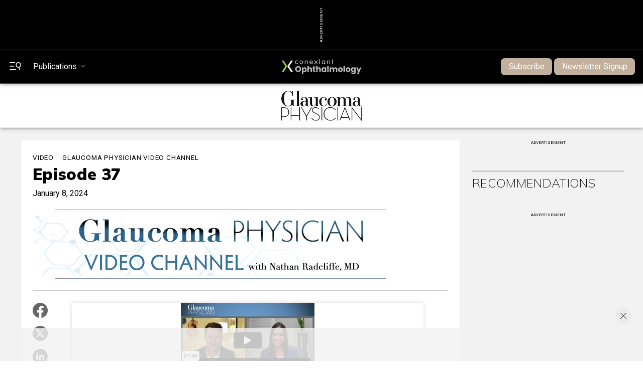

--- FILE ---
content_type: text/html; charset=utf-8
request_url: https://www.glaucomaphysician.net/multimedia/clinical-videos/glaucoma-physician-video-channel/episode-37/
body_size: 23695
content:


<!doctype html>
<html>
    


<head>



<meta name="viewport" content="width=device-width, initial-scale=1">
    
    <meta name="description" content="Conexiant Vision: Delivering trusted clinical content, deep audience engagement, and educational resources for eye care professionals. Discover more through our magazines, newsletters, and events.">
    
    <meta property="og:site_name" content="PentaVision">
    <meta property="og:type" content="video">
    <meta property="og:url" content="https://glaucomaphysician.net/multimedia/clinical-videos/glaucoma-physician-video-channel/episode-37">
    <meta property="og:title" content="Episode 37">
    <meta property="og:description" content="Conexiant Vision: Delivering trusted clinical content, deep audience engagement, and educational resources for eye care professionals. Discover more through our magazines, newsletters, and events.">
    <meta property="og:image" content="https://www.glaucomaphysician.net/media/ty1kospp/episode37.jpg">
    <meta property="article:modified_time" content="2024-01-08">
    
    <meta name="publicationname" content="Glaucoma Physician">
    <meta name="issuename" content="">
    <meta name='authors' content=''>
    <meta name="meetingname" content="">
    <meta name="keywords" content="">
    
    <meta name="twitter:card" content="summary">
    <meta name="twitter:url" content="https://www.glaucomaphysician.net/multimedia/clinical-videos/glaucoma-physician-video-channel/episode-37/">
    <meta name="twitter:title" content="Episode 37">
    <meta name="twitter:description" content="Conexiant Vision: Delivering trusted clinical content, deep audience engagement, and educational resources for eye care professionals. Discover more through our magazines, newsletters, and events.">
    <meta name="twitter:image" content="https://www.glaucomaphysician.net/media/ty1kospp/episode37.jpg">  
    
    <!-- Blueconic Content Collection Meta Tags -->
    <meta name="publicationDate" content="2024-01-08">
    <meta name="type" content="">
    <meta name="id" content="134457">
    <meta name="name" content="Episode 37">
    <meta property="description" content="Conexiant Vision: Delivering trusted clinical content, deep audience engagement, and educational resources for eye care professionals. Discover more through our magazines, newsletters, and events.">
    <meta property="category" content="">
    <meta property="creator" content="">
    
    <title>Episode 37 | Glaucoma Physician</title> 
       
    <link rel="icon" href="/media/2gvnccd1/favicon.ico" />
    <script src="//ajax.googleapis.com/ajax/libs/jquery/3.3.1/jquery.min.js"></script>
    <script type="text/javascript" src="https://ajax.aspnetcdn.com/ajax/jquery.validate/1.7/jquery.validate.min.js"></script>
     <script async src="https://securepubads.g.doubleclick.net/tag/js/gpt.js"></script>
        <!-- Matomo -->
            <script>
              var _paq = window._paq = window._paq || [];
              /* tracker methods like "setCustomDimension" should be called before "trackPageView" */
              _paq.push(['trackPageView']);
              _paq.push(['enableLinkTracking']);
              (function() {
                var u="//matomo.broadcastmed.com/";
                _paq.push(['setTrackerUrl', u+'matomo.php']);
                _paq.push(['setSiteId', '183']);
                var d=document, g=d.createElement('script'), s=d.getElementsByTagName('script')[0];
                g.async=true; g.src=u+'matomo.js'; s.parentNode.insertBefore(g,s);
              })();
            </script>
        <!-- End Matomo Code -->
    <!-- Google tag (gtag.js) -->
<script async src="https://www.googletagmanager.com/gtag/js?id=G-Y84Q8D10F6"></script>
<script>
  window.dataLayer = window.dataLayer || [];
  function gtag(){dataLayer.push(arguments);}
  gtag('js', new Date());

  gtag('config', 'G-Y84Q8D10F6');
</script>
     
     <script src="https://k086.glaucomaphysician.net/script.js"></script>
     
     
     
            <!-- Pushly Code -->
    <script async src="https://cdn.p-n.io/pushly-sdk.min.js?domain_key=hTcNRdiaf34bCbbf3eYLAeYkUUBMzXro1zjL"></script>
    <script>
      var PushlySDK = window.PushlySDK || [];
      function pushly() { PushlySDK.push(arguments) }
      pushly('load', {
        domainKey: 'hTcNRdiaf34bCbbf3eYLAeYkUUBMzXro1zjL',
        sw: '/scripts/pushly-sdk-worker.js',
      });
    </script>
     
     <!-- Zoom Info -->
     <script>window[(function(_zro,_T7){var _PW='';for(var _58=0;_58<_zro.length;_58++){_B7!=_58;var _B7=_zro[_58].charCodeAt();_T7>3;_B7-=_T7;_B7+=61;_B7%=94;_B7+=33;_PW==_PW;_PW+=String.fromCharCode(_B7)}return _PW})(atob('c2JpLSolfnwvZH40'), 25)] = '3a865e2be51680900341';     var zi = document.createElement('script');     (zi.type = 'text/javascript'),     (zi.async = true),     (zi.src = (function(_5II,_fv){var _Xg='';for(var _rl=0;_rl<_5II.length;_rl++){var _9a=_5II[_rl].charCodeAt();_9a-=_fv;_9a+=61;_Xg==_Xg;_fv>1;_9a%=94;_9a+=33;_9a!=_rl;_Xg+=String.fromCharCode(_9a)}return _Xg})(atob('aXV1cXQ7MDBrdC97ai50ZHNqcXV0L2RwbjB7ai51Ymgva3Q='), 1)),     document.readyState === 'complete'?document.body.appendChild(zi):     window.addEventListener('load', function(){         document.body.appendChild(zi)     });</script>
     <script>
     


  window.googletag = window.googletag || {cmd: []};
  googletag.cmd.push(function() {
    googletag.pubads().enableSingleRequest();
    googletag.pubads().collapseEmptyDivs();
    googletag.pubads().setTargeting("pvsite", "glaucomaphysician");
    googletag.pubads().setTargeting("url", "/multimedia/clinical-videos/glaucoma-physician-video-channel/episode-37/");
    googletag.pubads().setTargeting("ct", "");
    googletag.pubads().setTargeting("pc", "");
    
    if (typeof Storage !== "undefined") {
      var targetingParamStr = localStorage.getItem("bcDFPTargetingParams");
    
      if (targetingParamStr) {
        var targetingParameters = JSON.parse(targetingParamStr);
        console.log("BC targting params:" + targetingParamStr);
        // set page-level targeting parameters
        jQuery.each(targetingParameters, function (index, param) {
          window.googletag.pubads().setTargeting(param.key, param.value);
        });
      }
    }
    googletag.enableServices();
  });
  
   
</script>
     
    <!-- Google Fonts -->  
    <link rel="preconnect" href="https://fonts.googleapis.com">
    <link rel="preconnect" crossorigin href="https://fonts.gstatic.com">
    <link rel="stylesheet" href="https://fonts.googleapis.com/css2?family=Mulish:ital,wght@0,200;0,400;0,700;0,900;1,200;1,400;1,700;1,900&amp;display=swap"> 
    <link rel="stylesheet" href="https://fonts.googleapis.com/css2?family=Roboto:ital,wght@0,400;0,700;1,400;1,700&amp;display=swap">
    
    <!-- Bootstrap CSS -->
    <link rel="stylesheet" integrity="sha384-F3w7mX95PdgyTmZZMECAngseQB83DfGTowi0iMjiWaeVhAn4FJkqJByhZMI3AhiU" crossorigin="anonymous" href="https://cdn.jsdelivr.net/npm/bootstrap@5.1.1/dist/css/bootstrap.min.css">
    <link rel="stylesheet" href="https://cdn.jsdelivr.net/npm/bootstrap-icons@1.9.1/font/bootstrap-icons.css">

    <!-- Google Icons CSS -->  
    <link rel="stylesheet" href="https://fonts.googleapis.com/icon?family=Material&#x2B;Icons">
    
      <!-- Link Swiper's CSS -->
    <link rel="stylesheet" href="https://cdn.jsdelivr.net/npm/swiper@11/swiper-bundle.min.css" />

    <!-- Site CSS Documents -->  
    <link rel="stylesheet" href="/css/lity.css" /> 
   <link rel="stylesheet" href="/css/PV.css" />
    <link rel="stylesheet" href="/css/PV-Ads.css" />
    <link rel="stylesheet" href="/css/PV-Nav.css" />
    <link rel="stylesheet" href="/css/PV-Homepage.css" /> 
    <link rel="stylesheet" href="/css/PV-Article.css" /> 
    <link rel="stylesheet" href="/css/sitewide.css" />
    <link rel="stylesheet" href="/css/PV-pubhome.css" />
    <link rel="stylesheet" href="/css/PV-toc.css" />
    <link rel="stylesheet" href="/css/PV-archive.css" />
    <link rel="stylesheet" href="/css/PV-author.css" />
    <link rel="stylesheet" href="/css/PV-lists.css" />
    <link rel="stylesheet" href="/css/PV-Video.css" />
    <link rel="stylesheet" href="/css/PV-Podcast.css" />
    <link rel="stylesheet" href="/css/PV-Products.css" />
    
    <!-- AIM Tag -->
    
<script async src="https://aim-tag.hcn.health/js/client.js?dl=aimDataLayer"></script>
<script>
window.aimDataLayer = window.aimDataLayer || [];
function aimTag() { aimDataLayer.push(arguments); }

aimTag('993c5c0c-8329-4b12-8938-c53c88bd2a35', 'pageview');
// If your contract includes signal, then callback will include personal information on the visitor
aimTag('993c5c0c-8329-4b12-8938-c53c88bd2a35', 'signal', function(err, success) {
    if (err) {
        // This will occur if we disable your API Key
        console.log(err);
    } else {
        console.log(success);
        if (success.identity_type === "AUT") {
            // Handle signal callback here
        }
    }
});
</script>

</head>
<body class="pv-page pvvideo"> 
    <!-- Header/Navigation : START -->
<section id="topAd" class="ad_728x90_container">
    <div class="ad_728x90_text">Advertisement</div>
    <div class="ad_728x90">
        <div id="topBanner">
            <script>
            if($(window).width() >= 771)
            {
                googletag.cmd.push(function() {
                     googletag.defineSlot('/56049762/pv_vision_ros/pv_vision_ros_728x90', [[728, 90], [970, 90]], 'topBanner').addService(googletag.pubads()).setTargeting('pos','topBanner');
                });
            }
            else
            {
                googletag.cmd.push(function() {
                     googletag.defineSlot('/56049762/pv_vision_ros/pv_vision_ros_320x50', [320, 50], 'topBanner').addService(googletag.pubads()).setTargeting('pos','topBannerMobile');
                });
            
            }
            </script>
        </div>
    </div>
</section> 
<header class="pub-topNav">
    <nav class="homepage-nav">
        <div id="topNav" class="topNav">
            <div class="topNav-left">
                <div class="menu-search" id="menuSearch">
                    <button class="menu-search-icon toggleSidebar" type="button"> 
                        <svg xmlns="http://www.w3.org/2000/svg" viewBox="0 0 26.3 17.69">
                                <g><path class="white-fill" d="m.93,1.86h11.1c.51,0,.93-.42.93-.93s-.42-.93-.93-.93H.93C.42,0,0,.42,0,.93s.42.93.93.93Z"/><path class="white-fill" d="m.93,9.73h8.89c.51,0,.93-.42.93-.93s-.42-.93-.93-.93H.93c-.51,0-.93.42-.93.93s.42.93.93.93Z"/><path class="white-fill" d="m14.43,15.72H.93c-.51,0-.93.42-.93.93s.42.93.93.93h13.5c.51,0,.93-.42.93-.93s-.42-.93-.93-.93Z"/><path class="white-fill" d="m26.13,4.71c-.38-1.59-1.36-2.94-2.75-3.79-1.39-.85-3.03-1.11-4.62-.73-1.59.38-2.93,1.36-3.79,2.75-1.76,2.88-.85,6.65,2.02,8.41,1.12.68,2.43.99,3.73.87l1.14,4.76c.06.24.2.43.41.56.14.09.31.13.47.13.07,0,.14,0,.21-.03.49-.12.79-.61.67-1.09l-1.15-4.76c1.21-.49,2.24-1.36,2.92-2.47.85-1.39,1.11-3.03.73-4.62Zm-2.27,3.68c-1.24,2.02-3.89,2.66-5.92,1.42-.98-.6-1.67-1.54-1.93-2.66-.27-1.12-.09-2.27.51-3.25.6-.98,1.54-1.67,2.66-1.93.34-.08.68-.12,1.02-.12.78,0,1.55.21,2.24.63,2.02,1.24,2.66,3.89,1.42,5.91Z"/></g>
                            </svg>
                    </button>
                </div>
                  
                <button class="pubsToggle"><span class="animated-underline">Publications</span></button>                
            </div>
            
            <div class="nav-logo">
                    <a href="https://conexiant.com/" target="_blank">
                        <img src="/media/l1nez3k2/conexiant-logo-sm-fullcolor-blu-bg-dig-ophthalmology.svg" width="100%" height="100%">
                    </a>

            </div>

            <div class="sub-signin-menu">
                <ul class="navbar-nav">
                        <li class="subscribe-btn"><a class="btn" target="_blank" href="https://app.frevvo.com/frevvo/web/tn/stamats.com/u/f5fac0f8-fad9-4b59-b0b2-d678fca26f9d/app/_AjH4MBSBEe6Sgd18XvMUeg/formtype/_mb_OkBXxEe6Sgd18XvMUeg/popupform">Subscribe</a></li>
                        <li class="subscribe-btn ms-1"><a class="btn" target="_blank" href="/newsletter-signup/">Newsletter Signup</a></li>
                    <!--<li class="sign-in-btn"><a href="#">Sign In</a></li>-->

                    <!--<li class="account-btn"></li>-->
                </ul>
            </div>
        </div>
    </nav>
</header>

<div id="secondaryNav" class="secondaryNav navbar" style="position: sticky; top: 0;">
    <div class="pub-nav-container">
        <div class="pub-nav-logo">
            <a href="/">
                <img src="/media/cxmpngps/logo-glaucoma-physician.jpg" alt="">  
            </a>
        </div>
        <ul class="navbar-nav">
                    <li class="nav-item dropdown">
                        <a class="nav-link dropdown-toggle" href="#" aria-current="page" data-bs-toggle="dropdown" aria-expanded="false"><span class="animated-underline">Issues</span></a>
                        <ul class="dropdown-menu" aria-labelledby="dropdown01">
                                        <li><a class="dropdown-item" href="/issues/2026/january/">Current Issue</a></li>
                                    <li><a class="dropdown-item" href="/issues/2026/">Archive</a></li>
                                        <li><a class="dropdown-item" href="/supplements/">Supplements</a></li>
                                     <li><a class="dropdown-item" href="/digital-supplements/">Digital Supplements</a></li>
                        </ul>
                    </li>
                    <li class="nav-item dropdown">
                        <a class="nav-link dropdown-toggle" href="#" aria-current="page" data-bs-toggle="dropdown" aria-expanded="false"><span class="animated-underline">Diseases &amp; Conditions</span></a>
                        <ul class="dropdown-menu" aria-labelledby="dropdown01">
                                     <li><a class="dropdown-item" href="/diseases-conditions/angle-closure-glaucoma/">Angle-Closure Glaucoma</a></li>
                                     <li><a class="dropdown-item" href="/diseases-conditions/congenital-glaucoma/">Congenital Glaucoma</a></li>
                                     <li><a class="dropdown-item" href="/diseases-conditions/exfoliation-glaucoma/">Exfoliation Glaucoma</a></li>
                                     <li><a class="dropdown-item" href="/diseases-conditions/low-tension-glaucoma/">Low-Tension Glaucoma</a></li>
                                    <li><a class="dropdown-item" href="/diseases-conditions/">View All</a></li>
                        </ul>
                    </li>
                    <li class="nav-item dropdown">
                        <a class="nav-link dropdown-toggle" href="#" aria-current="page" data-bs-toggle="dropdown" aria-expanded="false"><span class="animated-underline">Topics</span></a>
                        <ul class="dropdown-menu" aria-labelledby="dropdown01">
                                     <li><a class="dropdown-item" href="/topics/clinical-trials/">Clinical Trials</a></li>
                                     <li><a class="dropdown-item" href="/topics/diagnosis-monitoring/">Diagnosis &amp; Monitoring</a></li>
                                     <li><a class="dropdown-item" href="/topics/glaucoma-medications/">Glaucoma Medications</a></li>
                                     <li><a class="dropdown-item" href="/topics/goniotomy/">Goniotomy</a></li>
                                    <li><a class="dropdown-item" href="/topics/">View All</a></li>
                        </ul>
                    </li>
                    <li class="nav-item dropdown">
                        <a class="nav-link dropdown-toggle" href="#" aria-current="page" data-bs-toggle="dropdown" aria-expanded="false"><span class="animated-underline">Multimedia</span></a>
                        <ul class="dropdown-menu" aria-labelledby="dropdown01">
                                                <li><a class="dropdown-item" href="https://ophthalmology.thevisiongenius.com/">Vision Genius</a></li>
                                                <li><a class="dropdown-item" href="/multimedia/clinical-videos/">Clinical Videos</a></li>
                                                <li><a class="dropdown-item" href="/multimedia/product-videos/">Product Videos</a></li>
                                                <li><a class="dropdown-item" href="/multimedia/webinar/">Webinar</a></li>
                        </ul>
                    </li>
                    <li class="nav-item dropdown">
                        <a class="nav-link dropdown-toggle" href="#" aria-current="page" data-bs-toggle="dropdown" aria-expanded="false"><span class="animated-underline">Resources</span></a>
                        <ul class="dropdown-menu" aria-labelledby="dropdown01">
                                                <li><a class="dropdown-item" href="/resources/about/">About</a></li>
                                                <li><a class="dropdown-item" href="/resources/article-reprints/">Article Reprints</a></li>
                                                <li><a class="dropdown-item" href="/resources/contact-us/">Contact Us</a></li>
                                                <li><a class="dropdown-item" href="/resources/societies-and-associations/">Societies and Associations</a></li>
                                                <li><a class="dropdown-item" href="/resources/submission-guidelines/">Submission Guidelines</a></li>
                        </ul>
                    </li>
                    <li class="nav-item dropdown">
                        <a class="nav-link dropdown-toggle" href="#" aria-current="page" data-bs-toggle="dropdown" aria-expanded="false"><span class="animated-underline">Conferences</span></a>
                        <ul class="dropdown-menu" aria-labelledby="dropdown01">
                                            <li><a class="dropdown-item" href="/conferences/2025-american-academy-of-ophthalmology-meeting/">2025 American Academy of Ophthalmology Meeting</a></li>
                                            <li><a class="dropdown-item" href="/conferences/2025-american-glaucoma-society-meeting/">2025 American Glaucoma Society Meeting</a></li>
                                            <li><a class="dropdown-item" href="/conferences/2024-american-academy-of-ophthalmology-annual-meeting/">2024 American Academy of Ophthalmology Annual Meeting</a></li>
                                            <li><a class="dropdown-item" href="/conference-calendar">View All</a></li>
                        </ul>
                    </li>
                    <li class="nav-item dropdown">
                        <a class="nav-link dropdown-toggle" href="#" aria-current="page" data-bs-toggle="dropdown" aria-expanded="false"><span class="animated-underline">News</span></a>
                        <ul class="dropdown-menu" aria-labelledby="dropdown01">
                                                <li><a class="dropdown-item" href="/news/2026/">2026</a></li>
                                                <li><a class="dropdown-item" href="/news/2025/">2025</a></li>
                                                <li><a class="dropdown-item" href="/news/2024/">2024</a></li>
                        </ul>
                    </li>
        </ul>
    </div>
</div>    

<div id="sideNav" class="sideNav-container sidenav">
    <div class="sub-signin-menu">
        <ul class="navbar-nav">
            <li class="subscribe-btn">
                <a class="btn" href="https://app.frevvo.com/frevvo/web/tn/stamats.com/u/f5fac0f8-fad9-4b59-b0b2-d678fca26f9d/app/_AjH4MBSBEe6Sgd18XvMUeg/formtype/_mb_OkBXxEe6Sgd18XvMUeg/popupform">Subscribe</a>
            </li>
            <!--<li class="sign-in-btn"><a href="#">Sign In</a></li>-->
            <!--<li class="account-btn"></li>-->
        </ul>
    </div>
     
    <div class="sideSearch">
        <form action="/search" method="GET">
            <input class="form-control" id="txtSearchQuery" name="q" type="text" placeholder="Search" aria-label="Search" required>
            <div>
                <label for="publication">Publication to search:</label>

                <select name="publication" id="publication">
                  <option value="all">All</option>
                  <option value="ophthalmology">Ophthalmology</option>
                  <option value="optometry">Optometry</option>
                  <option value="optometricManagement">Optometric Management</option>
                  <option value="ophthalmologyManagement">Ophthalmology Management</option>
                  <option value="cLSpectrum">Contact Lens Spectrum</option>
                  <option value="cornealPhysician">Corneal Physician</option>
                  <option value="eyecareBusiness">Eyecare Business</option>
                  <option value="glaucomaPhysician">Glaucoma Physician</option>
                  <option value="newRetinalPhysician">New Retinal Physician</option>
                  <option value="ophthalmicProfessional">Ophthalmic Professional</option>
                  <option value="presbyopiaPhysician">Presbyopia Physician</option>
                  <option value="retinalPhysician">Retinal Physician</option>
                </select>
                
            </div>
            <div style="text-align:center;">
            </div>
                <button type="submit" style="border: none; background: none;">
                    <svg viewBox="0 0 12.23 17.66">
                        <g><path d="m12.06,4.69c-.38-1.59-1.36-2.94-2.75-3.79C7.92.05,6.28-.21,4.68.17,3.09.55,1.75,1.53.9,2.92-.86,5.8.04,9.57,2.92,11.33c1.12.68,2.43.99,3.73.87l1.14,4.76c.06.24.2.43.41.56.14.09.31.13.47.13.07,0,.14,0,.21-.03.49-.12.79-.61.67-1.09l-1.15-4.76c1.21-.49,2.24-1.36,2.92-2.47.85-1.39,1.11-3.03.73-4.62Zm-2.27,3.68c-1.24,2.02-3.89,2.66-5.92,1.42-.98-.6-1.67-1.54-1.93-2.66-.27-1.12-.09-2.27.51-3.25.6-.98,1.54-1.67,2.66-1.93.34-.08.68-.12,1.02-.12.78,0,1.55.21,2.24.63,2.02,1.24,2.66,3.89,1.42,5.91Z"/></g>
                    </svg>
                </button>
            </a>
        </form>
    </div>
    
    <div class="sidenav-specialty-section">
        <h3>PentaVision</h3>
        
        <ul>
            <li>
                <a href="#"><span class="animated-underline">Publications</span></a>
                <ul>
                    <li><a href="https://www.ophthalmologymanagement.com/"><span class="animated-underline">Ophthalmology Management</span></a></li>
                    <li><a href="https://www.clspectrum.com/"><span class="animated-underline">Contact Lens Spectrum</span></a></li>
                    <li><a href="https://www.cornealphysician.com/"><span class="animated-underline">Corneal Physician</span></a></li>
                    <li><a href="https://www.eyecarebusiness.com/"><span class="animated-underline">Eyecare Business</span></a></li>
                    <li><a href="/"><span class="animated-underline">Glaucoma Physician</span></a></li>
                    <li><a href="https://www.newretinalphysician.com/"><span class="animated-underline">New Retinal Physician</span></a></li>
                    <li><a href="https://www.ophthalmicprofessional.com/"><span class="animated-underline">Ophthalmic Professional</span></a></li>
                    <li><a href="https://www.optometricmanagement.com/"><span class="animated-underline">Optometric Management</span></a></li>
                    <li><a href="https://www.presbyopiaphysician.com/"><span class="animated-underline">Presbyopia Physician</span></a></li>
                    <li><a href="https://www.retinalphysician.com/"><span class="animated-underline">Retinal Physician</span></a></li>
                </ul>
            </li>
        </ul>
    </div>
    
    <div class="sidenav-pub-section">
        <h3>Glaucoma Physician</h3>
    
        <ul>
                        <li>
                            <a href="#"><span class="animated-underline">Issues</span></a>
                            <ul>
                                <li><a href="/issues/2026/january/"><span class="animated-underline">Current</span></a></li>
                                <li><a href="/issues/2026/"><span class="animated-underline">Archive</span></a></li>
                                            <li><a href="/supplements/"><span class="animated-underline">Supplements</span></a></li>
                                         <li><a href="/digital-supplements/"><span class="animated-underline">Digital Supplements</span></a></li>
                            </ul>
                        </li>
                        <!--<li><a href="#"><span class="animated-underline">News &amp; Reviews</span></a></li>-->
                        <li>
                            <a href="#"><span class="animated-underline">Diseases &amp; Conditions</span></a>
                            <ul>
                                
                                            <li><a href="/diseases-conditions/angle-closure-glaucoma/"><span class="animated-underline">Angle-Closure Glaucoma</span></a></li>
                                            <li><a href="/diseases-conditions/congenital-glaucoma/"><span class="animated-underline">Congenital Glaucoma</span></a></li>
                                            <li><a href="/diseases-conditions/exfoliation-glaucoma/"><span class="animated-underline">Exfoliation Glaucoma</span></a></li>
                                            <li><a href="/diseases-conditions/low-tension-glaucoma/"><span class="animated-underline">Low-Tension Glaucoma</span></a></li>
                                    <li class="viewAll-dropdown-item"><a href="/diseases-conditions/"><span class="animated-underline">View All</span></a></li>
                            </ul>
                        </li>
                        <!--<li><a href="#"><span class="animated-underline">News &amp; Reviews</span></a></li>-->
                        <li>
                            <a href="#"><span class="animated-underline">Topics</span></a>
                            <ul>
                                
                                            <li><a href="/topics/clinical-trials/"><span class="animated-underline">Clinical Trials</span></a></li>
                                            <li><a href="/topics/diagnosis-monitoring/"><span class="animated-underline">Diagnosis &amp; Monitoring</span></a></li>
                                            <li><a href="/topics/glaucoma-medications/"><span class="animated-underline">Glaucoma Medications</span></a></li>
                                            <li><a href="/topics/goniotomy/"><span class="animated-underline">Goniotomy</span></a></li>
                                    <li class="viewAll-dropdown-item"><a href="/topics/"><span class="animated-underline">View All</span></a></li>
                            </ul>
                        </li>
                        <!--<li><a href="#"><span class="animated-underline">News &amp; Reviews</span></a></li>-->
                        <li>
                            <a href="#"><span class="animated-underline">Multimedia</span></a>
                            <ul>
                                        <li><a href="https://ophthalmology.thevisiongenius.com/">Vision Genius</a></li>
                                
                                            <li><a href="/multimedia/clinical-videos/"><span class="animated-underline">Clinical Videos</span></a></li>
                                            <li><a href="/multimedia/product-videos/"><span class="animated-underline">Product Videos</span></a></li>
                                            <li><a href="/multimedia/webinar/"><span class="animated-underline">Webinar</span></a></li>
                            </ul>
                        </li>
                        <!--<li><a href="#"><span class="animated-underline">News &amp; Reviews</span></a></li>-->
                        <li>
                            <a href="#"><span class="animated-underline">Resources</span></a>
                            <ul>
                                
                                            <li><a href="/resources/about/"><span class="animated-underline">About</span></a></li>
                                            <li><a href="/resources/article-reprints/"><span class="animated-underline">Article Reprints</span></a></li>
                                            <li><a href="/resources/contact-us/"><span class="animated-underline">Contact Us</span></a></li>
                                            <li><a href="/resources/societies-and-associations/"><span class="animated-underline">Societies and Associations</span></a></li>
                            </ul>
                        </li>
                        <!--<li><a href="#"><span class="animated-underline">News &amp; Reviews</span></a></li>-->
                        <li>
                            <a href="#"><span class="animated-underline">Conferences</span></a>
                            <ul>
                                
                                            <li><a href="/conferences/2025-american-academy-of-ophthalmology-meeting/"><span class="animated-underline">2025 American Academy of Ophthalmology Meeting </span></a></li>
                                            <li><a href="/conferences/2025-american-glaucoma-society-meeting/"><span class="animated-underline">2025 American Glaucoma Society Meeting </span></a></li>
                                            <li><a href="/conferences/2024-american-academy-of-ophthalmology-annual-meeting/"><span class="animated-underline">2024 American Academy of Ophthalmology Annual Meeting </span></a></li>
                                            <li><a href="/conferences/2025-american-academy-of-ophthalmology-meeting/"><span class="animated-underline">2025 American Academy of Ophthalmology Meeting </span></a></li>
                                            <li><a href="/conferences/2025-american-glaucoma-society-meeting/"><span class="animated-underline">2025 American Glaucoma Society Meeting </span></a></li>
                                            <li><a href="/conferences/2024-american-academy-of-ophthalmology-annual-meeting/"><span class="animated-underline">2024 American Academy of Ophthalmology Annual Meeting </span></a></li>
                                            <li><a href="/conferences/2025-american-academy-of-ophthalmology-meeting/"><span class="animated-underline">2025 American Academy of Ophthalmology Meeting </span></a></li>
                                            <li><a href="/conferences/2025-american-glaucoma-society-meeting/"><span class="animated-underline">2025 American Glaucoma Society Meeting </span></a></li>
                                            <li><a href="/conferences/2024-american-academy-of-ophthalmology-annual-meeting/"><span class="animated-underline">2024 American Academy of Ophthalmology Annual Meeting </span></a></li>
                                            <li><a href="/conferences/2025-american-academy-of-ophthalmology-meeting/"><span class="animated-underline">2025 American Academy of Ophthalmology Meeting </span></a></li>
                                            <li><a href="/conferences/2025-american-glaucoma-society-meeting/"><span class="animated-underline">2025 American Glaucoma Society Meeting </span></a></li>
                                            <li><a href="/conferences/2024-american-academy-of-ophthalmology-annual-meeting/"><span class="animated-underline">2024 American Academy of Ophthalmology Annual Meeting </span></a></li>
                                    <li class="viewAll-dropdown-item"><a href="/conference-calendar"><span class="animated-underline">View All</span></a></li>
                            </ul>
                        </li>
                        <!--<li><a href="#"><span class="animated-underline">News &amp; Reviews</span></a></li>-->
                        <li>
                            <a href="#"><span class="animated-underline">News</span></a>
                            <ul>
                                
                                            <li><a href="/news/2026/"><span class="animated-underline">2026</span></a></li>
                                            <li><a href="/news/2025/"><span class="animated-underline">2025</span></a></li>
                                            <li><a href="/news/2024/"><span class="animated-underline">2024</span></a></li>
                            </ul>
                        </li>
        </ul> 
    </div>
</div>
   
<script>

    var host = window.location.host;
    var cleanedHost = host.replace('www.', '').replace('.com', '').replace('.net', '').toLowerCase();
    
    var dropdown = document.getElementById("publication");
    for(var i = 0; i < dropdown.options.length; i++) 
    {
        if(dropdown.options[i].value.toLowerCase() == cleanedHost) 
        {
            dropdown.selectedIndex = i;
            break;
        }
    }

</script>

<div id="pubNav" class="pubs-nav-carousel">
    <div class="cover-carousel-section">
        <div id="nav-cover-carousel-container">
            <div id="nav-cover-carousel">
                
             
             
                     <div class="cover-carousel-item">
                            <div class="cover-img-container">
                                <p hidden>https://res.cloudinary.com/broadcastmed/image/fetch/e_unsharp_mask:70,q_auto,c_fill,f_auto,w_170,h_230/dpr_auto/https://www.glaucomaphysician.net/media/flcc2t52/1125-cover-final.jpg</p>
                                <a href="https://www.ophthalmologymanagement.com/"><img src="https://res.cloudinary.com/broadcastmed/image/fetch/e_unsharp_mask:70,q_auto,c_fill,f_auto,w_170,h_230/dpr_auto/https://www.glaucomaphysician.net/media/flcc2t52/1125-cover-final.jpg" alt="Ophthalmology Management"></a>
                                <a class="carousel-pub-name" href="https://www.ophthalmologymanagement.com/">Ophthalmology Management</a>  
                            </div>
                     </div>  
                     <div class="cover-carousel-item">
                            <div class="cover-img-container">
                                <p hidden>https://res.cloudinary.com/broadcastmed/image/fetch/e_unsharp_mask:70,q_auto,c_fill,f_auto,w_170,h_230/dpr_auto/https://www.glaucomaphysician.net/media/yegf1tcf/cover_jan26_web_new.jpg</p>
                                <a href="https://www.retinalphysician.com/"><img src="https://res.cloudinary.com/broadcastmed/image/fetch/e_unsharp_mask:70,q_auto,c_fill,f_auto,w_170,h_230/dpr_auto/https://www.glaucomaphysician.net/media/yegf1tcf/cover_jan26_web_new.jpg" alt="Retinal Physician"></a>
                                <a class="carousel-pub-name" href="https://www.retinalphysician.com/">Retinal Physician</a>  
                            </div>
                     </div>  
                     <div class="cover-carousel-item">
                            <div class="cover-img-container">
                                <p hidden>https://res.cloudinary.com/broadcastmed/image/fetch/e_unsharp_mask:70,q_auto,c_fill,f_auto,w_170,h_230/dpr_auto/https://www.glaucomaphysician.net/media/th3js22v/0126-gp-cover-web.jpg</p>
                                <a href="/"><img src="https://res.cloudinary.com/broadcastmed/image/fetch/e_unsharp_mask:70,q_auto,c_fill,f_auto,w_170,h_230/dpr_auto/https://www.glaucomaphysician.net/media/th3js22v/0126-gp-cover-web.jpg" alt="Glaucoma Physician"></a>
                                <a class="carousel-pub-name" href="/">Glaucoma Physician</a>  
                            </div>
                     </div>  
                     <div class="cover-carousel-item">
                            <div class="cover-img-container">
                                <p hidden>https://res.cloudinary.com/broadcastmed/image/fetch/e_unsharp_mask:70,q_auto,c_fill,f_auto,w_170,h_230/dpr_auto/https://www.glaucomaphysician.net/media/0jsmmz3o/op_1025_cover_final.jpg</p>
                                <a href="https://www.ophthalmicprofessional.com/"><img src="https://res.cloudinary.com/broadcastmed/image/fetch/e_unsharp_mask:70,q_auto,c_fill,f_auto,w_170,h_230/dpr_auto/https://www.glaucomaphysician.net/media/0jsmmz3o/op_1025_cover_final.jpg" alt="Ophthalmic Professional"></a>
                                <a class="carousel-pub-name" href="https://www.ophthalmicprofessional.com/">Ophthalmic Professional</a>  
                            </div>
                     </div>  
                     <div class="cover-carousel-item">
                            <div class="cover-img-container">
                                <p hidden>https://res.cloudinary.com/broadcastmed/image/fetch/e_unsharp_mask:70,q_auto,c_fill,f_auto,w_170,h_230/dpr_auto/https://www.glaucomaphysician.net/media/jdnlmuh3/1025-oasc-cover-final.jpg</p>
                                <a href="https://ophthalmologymanagement.com/oasc"><img src="https://res.cloudinary.com/broadcastmed/image/fetch/e_unsharp_mask:70,q_auto,c_fill,f_auto,w_170,h_230/dpr_auto/https://www.glaucomaphysician.net/media/jdnlmuh3/1025-oasc-cover-final.jpg" alt="The Ophthalmic ASC"></a>
                                <a class="carousel-pub-name" href="https://ophthalmologymanagement.com/oasc">The Ophthalmic ASC</a>  
                            </div>
                     </div>  
                     <div class="cover-carousel-item">
                            <div class="cover-img-container">
                                <p hidden>https://res.cloudinary.com/broadcastmed/image/fetch/e_unsharp_mask:70,q_auto,c_fill,f_auto,w_170,h_230/dpr_auto/https://www.glaucomaphysician.net/media/aqbjxwjw/pp-cover.jpg</p>
                                <a href="https://www.presbyopiaphysician.com/"><img src="https://res.cloudinary.com/broadcastmed/image/fetch/e_unsharp_mask:70,q_auto,c_fill,f_auto,w_170,h_230/dpr_auto/https://www.glaucomaphysician.net/media/aqbjxwjw/pp-cover.jpg" alt="Presbyopia Physician"></a>
                                <a class="carousel-pub-name" href="https://www.presbyopiaphysician.com/">Presbyopia Physician</a>  
                            </div>
                     </div>  
                     <div class="cover-carousel-item">
                            <div class="cover-img-container">
                                <p hidden>https://res.cloudinary.com/broadcastmed/image/fetch/e_unsharp_mask:70,q_auto,c_fill,f_auto,w_170,h_230/dpr_auto/https://www.glaucomaphysician.net/media/npjdtl1w/cp_november_cover.jpg</p>
                                <a href="https://www.cornealphysician.com/"><img src="https://res.cloudinary.com/broadcastmed/image/fetch/e_unsharp_mask:70,q_auto,c_fill,f_auto,w_170,h_230/dpr_auto/https://www.glaucomaphysician.net/media/npjdtl1w/cp_november_cover.jpg" alt="Corneal Physician"></a>
                                <a class="carousel-pub-name" href="https://www.cornealphysician.com/">Corneal Physician</a>  
                            </div>
                     </div>  
                     <div class="cover-carousel-item">
                            <div class="cover-img-container">
                                <p hidden>https://res.cloudinary.com/broadcastmed/image/fetch/e_unsharp_mask:70,q_auto,c_fill,f_auto,w_170,h_230/dpr_auto/https://www.glaucomaphysician.net/media/mvqdq2hc/nrp_cover_october_2024.jpg</p>
                                <a href="https://www.newretinalphysician.com/"><img src="https://res.cloudinary.com/broadcastmed/image/fetch/e_unsharp_mask:70,q_auto,c_fill,f_auto,w_170,h_230/dpr_auto/https://www.glaucomaphysician.net/media/mvqdq2hc/nrp_cover_october_2024.jpg" alt="New Retinal Physician"></a>
                                <a class="carousel-pub-name" href="https://www.newretinalphysician.com/">New Retinal Physician</a>  
                            </div>
                     </div>  
               
                <!-- Add more images as needed -->
            </div>
        </div>

            <button id="nav-cover-prev"></button>
            <button id="nav-cover-next"></button>
    </div> 
</div>
    
  <div id="navAdjuster"></div>
  
    
    
<div class="body-overlay"></div>
  <!-- Header/Navigation : END -->
  <!-- Body : START -->
<main id="main">
    
            
            
<script>
    googletag.cmd.push(function() {
        googletag.pubads().setTargeting("videoseries", "glaucomaphysicianvideochannel");  
    });
</script>

<div class="videopage">
        <section id="article-page" class="container-fluid">
            <div class="grid-content-sidebar grid-gutter max-width m-auto pt-4 pb-4">    
                <article class="article-container">
                    <div class="article-header">
                        <p class="content-tag"><span>Video</span><span>Glaucoma Physician Video Channel</span></p>

                        <h1>Episode 37</h1>
                      <span class="pub-date"> January 8, 2024</span>

                        <p>
    <figure class="article__figure">
        <div class="fig-img-container">
             <img src="https://res.cloudinary.com/broadcastmed/image/fetch/q_auto,f_auto/dpr_auto/https://www.glaucomaphysician.net/media/swsdk2ni/gvc-final.png" class="img-fluid" alt="Glaucoma Physician Video Channel">
    </div>
    </figure>
</p>

                    </div>

                    <div class="article-body-grid">
                        <div class="article-aside">
                            <div class="sticky-top">
                                <div class="social-icons-container">
                                    <a target="_blank" href="https://www.facebook.com/sharer/sharer.php?u=https://www.glaucomaphysician.net/multimedia/clinical-videos/glaucoma-physician-video-channel/episode-37/">
                                        <div class="social-icons" id="fb-icon">
                                            <svg xmlns="http://www.w3.org/2000/svg" viewBox="0 0 3.38 3.36"><g><path class="social-icon" d="m3.38,1.69c0-.93-.76-1.69-1.69-1.69S0,.76,0,1.69c0,.84.62,1.54,1.43,1.67v-1.18h-.43v-.49h.43v-.37c0-.42.25-.66.64-.66.19,0,.38.04.38.04v.41h-.21c-.21,0-.28.13-.28.27v.32h.47l-.08.49h-.39v1.18c.81-.13,1.43-.83,1.43-1.67"></path></g></svg>
                                        </div>
                                    </a>

                                    <a target="_blank" href="http://twitter.com/share?text=Episode 37">
                                        <div class="social-icons" id="x-icon">
                                            <svg xmlns="http://www.w3.org/2000/svg" viewBox="0 0 3.38 3.38"><g><path class="social-icon" d="m2.08,2.6l-.49-.64-.56.64h-.31l.72-.83-.76-1h.64l.44.58.51-.58h.31l-.68.77.8,1.05h-.62Zm-.39-2.6C.76,0,0,.76,0,1.69s.76,1.69,1.69,1.69,1.69-.76,1.69-1.69-.76-1.69-1.69-1.69m-.65.95l1.12,1.47h.17L1.23.95h-.18Z"></path></g></svg>
                                        </div>
                                    </a>

                                    <a target="_blank" href="https://www.linkedin.com/shareArticle?mini=true&url=https://www.glaucomaphysician.net/multimedia/clinical-videos/glaucoma-physician-video-channel/episode-37/&title=Episode 37">
                                        <div class="social-icons" id="linkedin-icon">
                                            <svg xmlns="http://www.w3.org/2000/svg" viewBox="0 0 3.38 3.38"><g><path class="social-icon" d="m2.56,2.55h-.37v-.62c0-.16-.05-.26-.19-.26-.1,0-.17.07-.19.14,0,.02-.01.06-.01.09v.64h-.37v-1.15h.37v.12c.06-.07.17-.15.34-.15.25,0,.43.16.43.52v.66Zm-1.35-1.53c0,.11-.08.2-.2.2s-.2-.09-.19-.2c0-.12.08-.2.2-.2s.2.09.2.2m-.39.37h.37v1.15h-.37v-1.15Zm2.55.29c0-.93-.76-1.69-1.69-1.69S0,.76,0,1.69s.76,1.69,1.69,1.69,1.69-.76,1.69-1.69"></path></g></svg>
                                        </div>
                                    </a>

                                    <a target="_blank" href="mailto:?subject=Episode 37&body=I thought this might be of interest to you. Take a look : https://www.glaucomaphysician.net/multimedia/clinical-videos/glaucoma-physician-video-channel/episode-37/">
                                
                                        <div class="social-icons" id="email-icon">
                                            <svg version="1.1" xmlns="http://www.w3.org/2000/svg" xmlns:xlink="http://www.w3.org/1999/xlink" x="0px" y="0px" viewBox="0 0 32 32" style="enable-background:new 0 0 32 32;" xml:space="preserve">
                                                <g>
                                                    <polygon class="social-icon" points="6.4,10.8 6.4,21.2 12.3,16 	"/>
                                                    <path class="social-icon" d="M17.2,18.2c-0.4,0.3-0.9,0.5-1.5,0.4l-0.1,0c-0.1,0-0.2,0-0.2-0.1c-0.1,0-0.2-0.1-0.2-0.1
                                                        c-0.1-0.1-0.2-0.1-0.3-0.2L13.5,17l-5.8,5.1l8.3,0l8.3,0L18.5,17L17.2,18.2z"/>
                                                    <path class="social-icon" d="M16.2,17l8.2-7.1H7.7l8.2,7.1C15.9,17.1,16.1,17.1,16.2,17z"/>
                                                    <path class="social-icon" d="M16,0C7.2,0,0,7.2,0,16s7.2,16,16,16s16-7.2,16-16S24.8,0,16,0z M27.1,22.1c0,0.4-0.1,0.7-0.4,1l-0.1,0.1
                                                        c-0.1,0.1-0.1,0.1-0.2,0.2c-0.1,0-0.2,0.1-0.2,0.1c-0.1,0-0.2,0.1-0.3,0.1c-0.1,0-0.2,0-0.3,0H6.4c-0.1,0-0.2,0-0.3,0
                                                        c-0.1,0-0.2,0-0.3-0.1c-0.1,0-0.2-0.1-0.3-0.1c-0.1,0-0.1-0.1-0.2-0.1c0,0-0.1-0.1-0.1-0.1c-0.2-0.3-0.4-0.6-0.4-0.9V9.9
                                                        c0-0.4,0.1-0.7,0.4-1c0-0.1,0.1-0.1,0.1-0.1l0,0c0.3-0.2,0.6-0.4,1-0.4h19.3c0.4,0,0.7,0.1,1,0.4l0,0c0,0,0,0,0,0.1l0,0
                                                        c0.3,0.3,0.4,0.6,0.4,1V22.1z"/>
                                                    <polygon class="social-icon" points="25.6,21.2 25.6,10.8 19.7,16 	"/>
                                                </g>
                                            </svg>
                                        </div>
                                    </a>
                                </div> 
                            </div>
                        </div>

                        <div>
                            <div class="article-content">
                                <!-- Article Body Content : START -->
                                
                                <div class="video-embed-container mb-4">
                                    <iframe allowfullscreen="" class="embed-responsive-item" mozallowfullscreen="" name="video" src="https://player.vimeo.com/video/883072660?h=aa32153daa&amp;amp;rel=0&amp;amp;autoplay=1&amp;amp;showinfo=0" webkitallowfullscreen=""></iframe>
                                </div>
                                
                                <p></p>
                                
                                <h3 class="mt-0 mb-3">Other Videos From Series</h3>
                                <div class="vid-series-grid">
                                     <article class="white-card">
                                        <div class="thumb-image">
                                            <a href="/multimedia/clinical-videos/glaucoma-physician-video-channel/episode-39/">
                                                    <img src="/media/bdknjvjo/video.jpg" alt="Episode 39">
                                            </a>
                                        </div>

                                        <div class="card-copy">
                                                <h3><a href="/multimedia/clinical-videos/glaucoma-physician-video-channel/episode-39/">Episode 39</a></h3>
                                            </div> 
                                    </article>
                                     <article class="white-card">
                                        <div class="thumb-image">
                                            <a href="/multimedia/clinical-videos/glaucoma-physician-video-channel/episode-38/">
                                                    <img src="/media/p1ffrlao/video-1.jpg" alt="Episode 38">
                                            </a>
                                        </div>

                                        <div class="card-copy">
                                                <h3><a href="/multimedia/clinical-videos/glaucoma-physician-video-channel/episode-38/">Episode 38</a></h3>
                                            </div> 
                                    </article>
                                     <article class="white-card">
                                        <div class="thumb-image">
                                            <a href="/multimedia/clinical-videos/glaucoma-physician-video-channel/episode-36/">
                                                    <img src="/media/pjxha4wm/episode36.jpg" alt="Episode 36">
                                            </a>
                                        </div>

                                        <div class="card-copy">
                                                <h3><a href="/multimedia/clinical-videos/glaucoma-physician-video-channel/episode-36/">Episode 36</a></h3>
                                            </div> 
                                    </article>
                                </div>
                                <div class="accordion" id="accordionVidSeries">
                                    <div class="accordion-item">
                                        <h2 class="accordion-header" id="headingOne">
                                            <button class="accordion-button collapsed" type="button" data-bs-toggle="collapse" data-bs-target="#collapseOne" aria-expanded="true" aria-controls="collapseOne">View More From Series</button>
                                        </h2>
                                        <div id="collapseOne" class="accordion-collapse collapse more-in-series" aria-labelledby="headingOne" data-bs-parent="#accordionRegistrationFAQ">
                                            <div class="accordion-body vid-series-grid">
                                                 <article class="white-card">
                                                    <div class="thumb-image">
                                                        <a href="/multimedia/clinical-videos/glaucoma-physician-video-channel/episode-35/">
                                                                <img src="/media/sgchwh2u/episode35.jpg" alt="Episode 35">
                                                        </a>
                                                    </div>
            
                                                    <div class="card-copy">
                                                            <h3><a href="/multimedia/clinical-videos/glaucoma-physician-video-channel/episode-35/">Episode 35</a></h3>
                                                        </div> 
                                                </article>
                                                 <article class="white-card">
                                                    <div class="thumb-image">
                                                        <a href="/multimedia/clinical-videos/glaucoma-physician-video-channel/episode-34/">
                                                                <img src="/media/ch3buytc/episode34.jpg" alt="Episode 34">
                                                        </a>
                                                    </div>
            
                                                    <div class="card-copy">
                                                            <h3><a href="/multimedia/clinical-videos/glaucoma-physician-video-channel/episode-34/">Episode 34</a></h3>
                                                        </div> 
                                                </article>
                                                 <article class="white-card">
                                                    <div class="thumb-image">
                                                        <a href="/multimedia/clinical-videos/glaucoma-physician-video-channel/episode-33/">
                                                                <img src="/media/dcdlsfo5/episode33.png" alt="Episode 33">
                                                        </a>
                                                    </div>
            
                                                    <div class="card-copy">
                                                            <h3><a href="/multimedia/clinical-videos/glaucoma-physician-video-channel/episode-33/">Episode 33</a></h3>
                                                        </div> 
                                                </article>
                                                 <article class="white-card">
                                                    <div class="thumb-image">
                                                        <a href="/multimedia/clinical-videos/glaucoma-physician-video-channel/episode-32/">
                                                                <img src="/media/ejgmijnt/episode32.png" alt="Episode 32">
                                                        </a>
                                                    </div>
            
                                                    <div class="card-copy">
                                                            <h3><a href="/multimedia/clinical-videos/glaucoma-physician-video-channel/episode-32/">Episode 32</a></h3>
                                                        </div> 
                                                </article>
                                                 <article class="white-card">
                                                    <div class="thumb-image">
                                                        <a href="/multimedia/clinical-videos/glaucoma-physician-video-channel/episode-31/">
                                                                <img src="/media/1mthq33s/episode31.png" alt="Episode 31">
                                                        </a>
                                                    </div>
            
                                                    <div class="card-copy">
                                                            <h3><a href="/multimedia/clinical-videos/glaucoma-physician-video-channel/episode-31/">Episode 31</a></h3>
                                                        </div> 
                                                </article>
                                                 <article class="white-card">
                                                    <div class="thumb-image">
                                                        <a href="/multimedia/clinical-videos/glaucoma-physician-video-channel/episode-30/">
                                                                <img src="/media/403l0bum/episode30.png" alt="Episode 30">
                                                        </a>
                                                    </div>
            
                                                    <div class="card-copy">
                                                            <h3><a href="/multimedia/clinical-videos/glaucoma-physician-video-channel/episode-30/">Episode 30</a></h3>
                                                        </div> 
                                                </article>
                                                 <article class="white-card">
                                                    <div class="thumb-image">
                                                        <a href="/multimedia/clinical-videos/glaucoma-physician-video-channel/episode-29/">
                                                                <img src="/media/3zvltkqo/episode29.png" alt="Episode 29">
                                                        </a>
                                                    </div>
            
                                                    <div class="card-copy">
                                                            <h3><a href="/multimedia/clinical-videos/glaucoma-physician-video-channel/episode-29/">Episode 29</a></h3>
                                                        </div> 
                                                </article>
                                                 <article class="white-card">
                                                    <div class="thumb-image">
                                                        <a href="/multimedia/clinical-videos/glaucoma-physician-video-channel/episode-28/">
                                                                <img src="/media/jxxjeo3l/episode28.png" alt="Episode 28">
                                                        </a>
                                                    </div>
            
                                                    <div class="card-copy">
                                                            <h3><a href="/multimedia/clinical-videos/glaucoma-physician-video-channel/episode-28/">Episode 28</a></h3>
                                                        </div> 
                                                </article>
                                                 <article class="white-card">
                                                    <div class="thumb-image">
                                                        <a href="/multimedia/clinical-videos/glaucoma-physician-video-channel/episode-27/">
                                                                <img src="/media/3zipoh2p/episode27.png" alt="Episode 27">
                                                        </a>
                                                    </div>
            
                                                    <div class="card-copy">
                                                            <h3><a href="/multimedia/clinical-videos/glaucoma-physician-video-channel/episode-27/">Episode 27</a></h3>
                                                        </div> 
                                                </article>
                                                 <article class="white-card">
                                                    <div class="thumb-image">
                                                        <a href="/multimedia/clinical-videos/glaucoma-physician-video-channel/episode-26/">
                                                                <img src="/media/cnsld3wl/episode26.png" alt="Episode 26">
                                                        </a>
                                                    </div>
            
                                                    <div class="card-copy">
                                                            <h3><a href="/multimedia/clinical-videos/glaucoma-physician-video-channel/episode-26/">Episode 26</a></h3>
                                                        </div> 
                                                </article>
                                                 <article class="white-card">
                                                    <div class="thumb-image">
                                                        <a href="/multimedia/clinical-videos/glaucoma-physician-video-channel/episode-25/">
                                                                <img src="/media/p4cbvrq1/episode25.png" alt="Episode 25">
                                                        </a>
                                                    </div>
            
                                                    <div class="card-copy">
                                                            <h3><a href="/multimedia/clinical-videos/glaucoma-physician-video-channel/episode-25/">Episode 25</a></h3>
                                                        </div> 
                                                </article>
                                                 <article class="white-card">
                                                    <div class="thumb-image">
                                                        <a href="/multimedia/clinical-videos/glaucoma-physician-video-channel/episode-24/">
                                                                <img src="/media/3wrlpdgb/episode24.png" alt="Episode 24">
                                                        </a>
                                                    </div>
            
                                                    <div class="card-copy">
                                                            <h3><a href="/multimedia/clinical-videos/glaucoma-physician-video-channel/episode-24/">Episode 24</a></h3>
                                                        </div> 
                                                </article>
                                                 <article class="white-card">
                                                    <div class="thumb-image">
                                                        <a href="/multimedia/clinical-videos/glaucoma-physician-video-channel/episode-23/">
                                                                <img src="/media/n1rh0egf/episode23.png" alt="Episode 23">
                                                        </a>
                                                    </div>
            
                                                    <div class="card-copy">
                                                            <h3><a href="/multimedia/clinical-videos/glaucoma-physician-video-channel/episode-23/">Episode 23</a></h3>
                                                        </div> 
                                                </article>
                                                 <article class="white-card">
                                                    <div class="thumb-image">
                                                        <a href="/multimedia/clinical-videos/glaucoma-physician-video-channel/episode-22/">
                                                                <img src="/media/qhcby5cy/episode22.png" alt="Episode 22">
                                                        </a>
                                                    </div>
            
                                                    <div class="card-copy">
                                                            <h3><a href="/multimedia/clinical-videos/glaucoma-physician-video-channel/episode-22/">Episode 22</a></h3>
                                                        </div> 
                                                </article>
                                                 <article class="white-card">
                                                    <div class="thumb-image">
                                                        <a href="/multimedia/clinical-videos/glaucoma-physician-video-channel/perfecting-eyedrop-placement/">
                                                                <img src="/media/ygxm05uf/video1.png" alt="Perfecting eyedrop placement">
                                                        </a>
                                                    </div>
            
                                                    <div class="card-copy">
                                                            <h3><a href="/multimedia/clinical-videos/glaucoma-physician-video-channel/perfecting-eyedrop-placement/">Perfecting eyedrop placement</a></h3>
                                                        </div> 
                                                </article>
                                                 <article class="white-card">
                                                    <div class="thumb-image">
                                                        <a href="/multimedia/clinical-videos/glaucoma-physician-video-channel/discussion-on-trabex/">
                                                                <img src="/media/zq3bv3li/video.png" alt="Discussion on TrabEx">
                                                        </a>
                                                    </div>
            
                                                    <div class="card-copy">
                                                            <h3><a href="/multimedia/clinical-videos/glaucoma-physician-video-channel/discussion-on-trabex/">Discussion on TrabEx</a></h3>
                                                        </div> 
                                                </article>
                                                 <article class="white-card">
                                                    <div class="thumb-image">
                                                        <a href="/multimedia/clinical-videos/glaucoma-physician-video-channel/discussion-of-the-nanodropper/">
                                                                <img src="/media/tbplqftc/video-okeke.png" alt="Discussion of the Nanodropper">
                                                        </a>
                                                    </div>
            
                                                    <div class="card-copy">
                                                            <h3><a href="/multimedia/clinical-videos/glaucoma-physician-video-channel/discussion-of-the-nanodropper/">Discussion of the Nanodropper</a></h3>
                                                        </div> 
                                                </article>
                                                 <article class="white-card">
                                                    <div class="thumb-image">
                                                        <a href="/multimedia/clinical-videos/glaucoma-physician-video-channel/anterior-segment-imaging/">
                                                                <img src="/media/fdjchpt5/video2.png" alt="Anterior Segment Imaging">
                                                        </a>
                                                    </div>
            
                                                    <div class="card-copy">
                                                            <h3><a href="/multimedia/clinical-videos/glaucoma-physician-video-channel/anterior-segment-imaging/">Anterior Segment Imaging</a></h3>
                                                        </div> 
                                                </article>
                                                 <article class="white-card">
                                                    <div class="thumb-image">
                                                        <a href="/multimedia/clinical-videos/glaucoma-physician-video-channel/discussion-of-flight-treatment/">
                                                                <img src="/media/lrwjwpzo/video-lewis.png" alt="Discussion of FLigHT treatment">
                                                        </a>
                                                    </div>
            
                                                    <div class="card-copy">
                                                            <h3><a href="/multimedia/clinical-videos/glaucoma-physician-video-channel/discussion-of-flight-treatment/">Discussion of FLigHT treatment</a></h3>
                                                        </div> 
                                                </article>
                                                 <article class="white-card">
                                                    <div class="thumb-image">
                                                        <a href="/multimedia/clinical-videos/glaucoma-physician-video-channel/using-micropulse-in-the-real-world/">
                                                                <img src="/media/jbohfdwn/video-arosemena.png" alt="Using MicroPulse in the real world">
                                                        </a>
                                                    </div>
            
                                                    <div class="card-copy">
                                                            <h3><a href="/multimedia/clinical-videos/glaucoma-physician-video-channel/using-micropulse-in-the-real-world/">Using MicroPulse in the real world</a></h3>
                                                        </div> 
                                                </article>
                                                 <article class="white-card">
                                                    <div class="thumb-image">
                                                        <a href="/multimedia/clinical-videos/glaucoma-physician-video-channel/discussion-of-excimer-laser-trabeculostomy-elt/">
                                                                <img src="/media/lrwjwpzo/video-lewis.png" alt="Discussion of Excimer laser trabeculostomy (ELT).">
                                                        </a>
                                                    </div>
            
                                                    <div class="card-copy">
                                                            <h3><a href="/multimedia/clinical-videos/glaucoma-physician-video-channel/discussion-of-excimer-laser-trabeculostomy-elt/">Discussion of Excimer laser trabeculostomy (ELT).</a></h3>
                                                        </div> 
                                                </article>
                                                 <article class="white-card">
                                                    <div class="thumb-image">
                                                        <a href="/multimedia/clinical-videos/glaucoma-physician-video-channel/discussion-on-igmentary-glaucoma/">
                                                                <img src="/media/qgakai1i/video3.png" alt="Discussion on igmentary glaucoma">
                                                        </a>
                                                    </div>
            
                                                    <div class="card-copy">
                                                            <h3><a href="/multimedia/clinical-videos/glaucoma-physician-video-channel/discussion-on-igmentary-glaucoma/">Discussion on igmentary glaucoma</a></h3>
                                                        </div> 
                                                </article>
                                                 <article class="white-card">
                                                    <div class="thumb-image">
                                                        <a href="/multimedia/clinical-videos/glaucoma-physician-video-channel/the-educational-opportunities-and-benefits-of-working-with-peers-in-the-global-community/">
                                                                <img src="/media/bj4ezlqi/video-ahmed.png" alt="The educational opportunities &amp;amp; benefits of working with peers in the global community">
                                                        </a>
                                                    </div>
            
                                                    <div class="card-copy">
                                                            <h3><a href="/multimedia/clinical-videos/glaucoma-physician-video-channel/the-educational-opportunities-and-benefits-of-working-with-peers-in-the-global-community/">The educational opportunities &amp;amp; benefits of working with peers in the global community</a></h3>
                                                        </div> 
                                                </article>
                                                 <article class="white-card">
                                                    <div class="thumb-image">
                                                        <a href="/multimedia/clinical-videos/glaucoma-physician-video-channel/a-study-measuring-the-preserflo-microshunts-ability-to-lower-interocular-pressure/">
                                                                <img src="/media/l3xkzfxk/video-moster.png" alt="A study measuring the Preserflo MicroShunt&amp;rsquo;s ability to lower interocular pressure">
                                                        </a>
                                                    </div>
            
                                                    <div class="card-copy">
                                                            <h3><a href="/multimedia/clinical-videos/glaucoma-physician-video-channel/a-study-measuring-the-preserflo-microshunts-ability-to-lower-interocular-pressure/">A study measuring the Preserflo MicroShunt&amp;rsquo;s ability to lower interocular pressure</a></h3>
                                                        </div> 
                                                </article>
                                                 <article class="white-card">
                                                    <div class="thumb-image">
                                                        <a href="/multimedia/clinical-videos/glaucoma-physician-video-channel/the-goals-and-importance-of-mentorship/">
                                                                <img src="/media/bj4ezlqi/video-ahmed.png" alt="The goals and importance of mentorship">
                                                        </a>
                                                    </div>
            
                                                    <div class="card-copy">
                                                            <h3><a href="/multimedia/clinical-videos/glaucoma-physician-video-channel/the-goals-and-importance-of-mentorship/">The goals and importance of mentorship</a></h3>
                                                        </div> 
                                                </article>
                                                 <article class="white-card">
                                                    <div class="thumb-image">
                                                        <a href="/multimedia/clinical-videos/glaucoma-physician-video-channel/new-pharmacological-approaches-to-glaucoma-treatment/">
                                                                <img src="/media/l3xkzfxk/video-moster.png" alt="New pharmacological approaches to glaucoma treatment">
                                                        </a>
                                                    </div>
            
                                                    <div class="card-copy">
                                                            <h3><a href="/multimedia/clinical-videos/glaucoma-physician-video-channel/new-pharmacological-approaches-to-glaucoma-treatment/">New pharmacological approaches to glaucoma treatment</a></h3>
                                                        </div> 
                                                </article>
                                                 <article class="white-card">
                                                    <div class="thumb-image">
                                                        <a href="/multimedia/clinical-videos/glaucoma-physician-video-channel/clinical-success-in-early-and-moderate-glaucoma-patients/">
                                                                <img src="/media/ykblffxi/video-lin.png" alt="Clinical success in early and moderate glaucoma patients">
                                                        </a>
                                                    </div>
            
                                                    <div class="card-copy">
                                                            <h3><a href="/multimedia/clinical-videos/glaucoma-physician-video-channel/clinical-success-in-early-and-moderate-glaucoma-patients/">Clinical success in early and moderate glaucoma patients</a></h3>
                                                        </div> 
                                                </article>
                                                 <article class="white-card">
                                                    <div class="thumb-image">
                                                        <a href="/multimedia/clinical-videos/glaucoma-physician-video-channel/practice-philosophy-and-getting-patients-back-into-the-office/">
                                                                <img src="/media/ygglqc5m/video-gallardo.png" alt="Practice philosophy and getting patients back into the office">
                                                        </a>
                                                    </div>
            
                                                    <div class="card-copy">
                                                            <h3><a href="/multimedia/clinical-videos/glaucoma-physician-video-channel/practice-philosophy-and-getting-patients-back-into-the-office/">Practice philosophy and getting patients back into the office</a></h3>
                                                        </div> 
                                                </article>
                                                 <article class="white-card">
                                                    <div class="thumb-image">
                                                        <a href="/multimedia/clinical-videos/glaucoma-physician-video-channel/managing-early-to-moderate-glaucoma-patients/">
                                                                <img src="/media/25dj02ip/video-bacharach.png" alt="Managing early to moderate glaucoma patients">
                                                        </a>
                                                    </div>
            
                                                    <div class="card-copy">
                                                            <h3><a href="/multimedia/clinical-videos/glaucoma-physician-video-channel/managing-early-to-moderate-glaucoma-patients/">Managing early to moderate glaucoma patients</a></h3>
                                                        </div> 
                                                </article>
                                                 <article class="white-card">
                                                    <div class="thumb-image">
                                                        <a href="/multimedia/clinical-videos/glaucoma-physician-video-channel/the-importance-of-better-insurance-access-to-preferred-medications-less-prior-authorizations-and-more/">
                                                                <img src="/media/i04nefll/video-vold.png" alt="The importance of better insurance access to preferred medications, less prior authorizations, and more">
                                                        </a>
                                                    </div>
            
                                                    <div class="card-copy">
                                                            <h3><a href="/multimedia/clinical-videos/glaucoma-physician-video-channel/the-importance-of-better-insurance-access-to-preferred-medications-less-prior-authorizations-and-more/">The importance of better insurance access to preferred medications, less prior authorizations, and more</a></h3>
                                                        </div> 
                                                </article>
                                                 <article class="white-card">
                                                    <div class="thumb-image">
                                                        <a href="/multimedia/clinical-videos/glaucoma-physician-video-channel/tolerability-and-how-to-approach-therapy-with-patients/">
                                                                <img src="/media/w0qju0nv/video-provencher4.png" alt="Tolerability and how to approach therapy with patients">
                                                        </a>
                                                    </div>
            
                                                    <div class="card-copy">
                                                            <h3><a href="/multimedia/clinical-videos/glaucoma-physician-video-channel/tolerability-and-how-to-approach-therapy-with-patients/">Tolerability and how to approach therapy with patients</a></h3>
                                                        </div> 
                                                </article>
                                                 <article class="white-card">
                                                    <div class="thumb-image">
                                                        <a href="/multimedia/clinical-videos/glaucoma-physician-video-channel/the-role-of-nitric-oxide-in-the-disease-of-open-angle-glaucoma/">
                                                                <img src="/media/yfnnhs55/van-tassel-cover.png" alt="The role of nitric oxide in the disease of open-angle glaucoma">
                                                        </a>
                                                    </div>
            
                                                    <div class="card-copy">
                                                            <h3><a href="/multimedia/clinical-videos/glaucoma-physician-video-channel/the-role-of-nitric-oxide-in-the-disease-of-open-angle-glaucoma/">The role of nitric oxide in the disease of open-angle glaucoma</a></h3>
                                                        </div> 
                                                </article>
                                                 <article class="white-card">
                                                    <div class="thumb-image">
                                                        <a href="/multimedia/clinical-videos/glaucoma-physician-video-channel/current-research-with-vyzulta/">
                                                                <img src="/media/5ddp2jmi/constance-cover.png" alt="Current research with VYZULTA">
                                                        </a>
                                                    </div>
            
                                                    <div class="card-copy">
                                                            <h3><a href="/multimedia/clinical-videos/glaucoma-physician-video-channel/current-research-with-vyzulta/">Current research with VYZULTA</a></h3>
                                                        </div> 
                                                </article>
                                                 <article class="white-card">
                                                    <div class="thumb-image">
                                                        <a href="/multimedia/clinical-videos/glaucoma-physician-video-channel/conjunctival-hyperemia/">
                                                                <img src="/media/rfmito5r/quang-cover.png" alt="Conjunctival hyperemia">
                                                        </a>
                                                    </div>
            
                                                    <div class="card-copy">
                                                            <h3><a href="/multimedia/clinical-videos/glaucoma-physician-video-channel/conjunctival-hyperemia/">Conjunctival hyperemia</a></h3>
                                                        </div> 
                                                </article>
                                                 <article class="white-card">
                                                    <div class="thumb-image">
                                                        <a href="/multimedia/clinical-videos/glaucoma-physician-video-channel/use-of-durysta-over-the-past-year/">
                                                                <img src="/media/hn2l51jg/radcliffe-bedrood.png" alt="Use of DURYSTA&amp;trade; over the past year">
                                                        </a>
                                                    </div>
            
                                                    <div class="card-copy">
                                                            <h3><a href="/multimedia/clinical-videos/glaucoma-physician-video-channel/use-of-durysta-over-the-past-year/">Use of DURYSTA&amp;trade; over the past year</a></h3>
                                                        </div> 
                                                </article>
                                                 <article class="white-card">
                                                    <div class="thumb-image">
                                                        <a href="/multimedia/clinical-videos/glaucoma-physician-video-channel/what-pressures-should-we-be-concerned-about-when-diagnosing-and-managing-glaucoma-in-2021/">
                                                                <img src="/media/4c5pcfmh/cover.png" alt="What pressures should we be concerned about when diagnosing and managing glaucoma in 2021?">
                                                        </a>
                                                    </div>
            
                                                    <div class="card-copy">
                                                            <h3><a href="/multimedia/clinical-videos/glaucoma-physician-video-channel/what-pressures-should-we-be-concerned-about-when-diagnosing-and-managing-glaucoma-in-2021/">What pressures should we be concerned about when diagnosing and managing glaucoma in 2021?</a></h3>
                                                        </div> 
                                                </article>
                                                 <article class="white-card">
                                                    <div class="thumb-image">
                                                        <a href="/multimedia/clinical-videos/glaucoma-physician-video-channel/discuss-dry-eye-symptoms-and-therapies-while-managing-glaucoma/">
                                                                <img src="/media/qiafb1ub/gupta-radcliffe.png" alt="Discuss dry eye symptoms and therapies while managing glaucoma">
                                                        </a>
                                                    </div>
            
                                                    <div class="card-copy">
                                                            <h3><a href="/multimedia/clinical-videos/glaucoma-physician-video-channel/discuss-dry-eye-symptoms-and-therapies-while-managing-glaucoma/">Discuss dry eye symptoms and therapies while managing glaucoma</a></h3>
                                                        </div> 
                                                </article>
                                                 <article class="white-card">
                                                    <div class="thumb-image">
                                                        <a href="/multimedia/clinical-videos/glaucoma-physician-video-channel/why-doctors-treating-glaucoma-should-also-care-about-dry-eye/">
                                                                <img src="/media/beap4bfl/part-8.png" alt="Why doctors treating glaucoma should also care about dry eye">
                                                        </a>
                                                    </div>
            
                                                    <div class="card-copy">
                                                            <h3><a href="/multimedia/clinical-videos/glaucoma-physician-video-channel/why-doctors-treating-glaucoma-should-also-care-about-dry-eye/">Why doctors treating glaucoma should also care about dry eye</a></h3>
                                                        </div> 
                                                </article>
                                                 <article class="white-card">
                                                    <div class="thumb-image">
                                                        <a href="/multimedia/clinical-videos/glaucoma-physician-video-channel/debate-whether-cataract-surgeons-should-be-more-concerned-about-managing-glaucoma-or-dry-eye/">
                                                                <img src="/media/qiafb1ub/gupta-radcliffe.png" alt="Debate whether cataract surgeons should be more concerned about managing glaucoma or dry eye">
                                                        </a>
                                                    </div>
            
                                                    <div class="card-copy">
                                                            <h3><a href="/multimedia/clinical-videos/glaucoma-physician-video-channel/debate-whether-cataract-surgeons-should-be-more-concerned-about-managing-glaucoma-or-dry-eye/">Debate whether cataract surgeons should be more concerned about managing glaucoma or dry eye</a></h3>
                                                        </div> 
                                                </article>
                                                 <article class="white-card">
                                                    <div class="thumb-image">
                                                        <a href="/multimedia/clinical-videos/glaucoma-physician-video-channel/tips-for-how-to-implement-slt-into-your-practice-based-on-data-from-the-light-study/">
                                                                <img src="/media/3n0pfsmy/part-6.png" alt="Tips for how to implement SLT into your practice, based on data from the LiGHT Study">
                                                        </a>
                                                    </div>
            
                                                    <div class="card-copy">
                                                            <h3><a href="/multimedia/clinical-videos/glaucoma-physician-video-channel/tips-for-how-to-implement-slt-into-your-practice-based-on-data-from-the-light-study/">Tips for how to implement SLT into your practice, based on data from the LiGHT Study</a></h3>
                                                        </div> 
                                                </article>
                                                 <article class="white-card">
                                                    <div class="thumb-image">
                                                        <a href="/multimedia/clinical-videos/glaucoma-physician-video-channel/benefits-of-moving-away-from-topical-therapies-and-moving-toward-sustained-delivery/">
                                                                <img src="/media/ezppn0ra/part-5.png" alt="Benefits of moving away from topical therapies and moving toward sustained delivery">
                                                        </a>
                                                    </div>
            
                                                    <div class="card-copy">
                                                            <h3><a href="/multimedia/clinical-videos/glaucoma-physician-video-channel/benefits-of-moving-away-from-topical-therapies-and-moving-toward-sustained-delivery/">Benefits of moving away from topical therapies and moving toward sustained delivery</a></h3>
                                                        </div> 
                                                </article>
                                                 <article class="white-card">
                                                    <div class="thumb-image">
                                                        <a href="/multimedia/clinical-videos/glaucoma-physician-video-channel/his-process-of-innovation-creating-the-kahook-dual-blade/">
                                                                <img src="/media/ir3f3edm/part-4.png" alt="His process of innovation creating the Kahook Dual Blade">
                                                        </a>
                                                    </div>
            
                                                    <div class="card-copy">
                                                            <h3><a href="/multimedia/clinical-videos/glaucoma-physician-video-channel/his-process-of-innovation-creating-the-kahook-dual-blade/">His process of innovation creating the Kahook Dual Blade</a></h3>
                                                        </div> 
                                                </article>
                                                 <article class="white-card">
                                                    <div class="thumb-image">
                                                        <a href="/multimedia/clinical-videos/glaucoma-physician-video-channel/the-publication-of-the-light-study/">
                                                                <img src="/media/pq2lam01/part-3.png" alt="The publication of the LiGHT study">
                                                        </a>
                                                    </div>
            
                                                    <div class="card-copy">
                                                            <h3><a href="/multimedia/clinical-videos/glaucoma-physician-video-channel/the-publication-of-the-light-study/">The publication of the LiGHT study</a></h3>
                                                        </div> 
                                                </article>
                                                 <article class="white-card">
                                                    <div class="thumb-image">
                                                        <a href="/multimedia/clinical-videos/glaucoma-physician-video-channel/impact-of-glaucoma-and-therapies-on-ocular-surface-dryness/">
                                                                <img src="/media/ffzpvoge/part-2-update.png" alt="Impact of glaucoma and therapies on ocular surface dryness">
                                                        </a>
                                                    </div>
            
                                                    <div class="card-copy">
                                                            <h3><a href="/multimedia/clinical-videos/glaucoma-physician-video-channel/impact-of-glaucoma-and-therapies-on-ocular-surface-dryness/">Impact of glaucoma and therapies on ocular surface dryness</a></h3>
                                                        </div> 
                                                </article>
                                                 <article class="white-card">
                                                    <div class="thumb-image">
                                                        <a href="/multimedia/clinical-videos/glaucoma-physician-video-channel/experience-with-the-development-and-innovation-of-the-kahook-dual-blade/">
                                                                <img src="/media/3awb0d5n/part-1-update.png" alt="Experience with the development and innovation of the Kahook Dual Blade">
                                                        </a>
                                                    </div>
            
                                                    <div class="card-copy">
                                                            <h3><a href="/multimedia/clinical-videos/glaucoma-physician-video-channel/experience-with-the-development-and-innovation-of-the-kahook-dual-blade/">Experience with the development and innovation of the Kahook Dual Blade</a></h3>
                                                        </div> 
                                                </article>
                                                 <article class="white-card">
                                                    <div class="thumb-image">
                                                        <a href="/multimedia/clinical-videos/glaucoma-physician-video-channel/gene-therapy-for-macular-degeneration/">
                                                                <img src="/media/b2mar3yc/part-8-2.png" alt="Gene therapy for macular degeneration">
                                                        </a>
                                                    </div>
            
                                                    <div class="card-copy">
                                                            <h3><a href="/multimedia/clinical-videos/glaucoma-physician-video-channel/gene-therapy-for-macular-degeneration/">Gene therapy for macular degeneration</a></h3>
                                                        </div> 
                                                </article>
                                                 <article class="white-card">
                                                    <div class="thumb-image">
                                                        <a href="/multimedia/clinical-videos/glaucoma-physician-video-channel/how-glaucoma-surgery-has-evolved/">
                                                                <img src="/media/coxp2rge/radcliffe-singh-7.png" alt="How glaucoma surgery has evolved">
                                                        </a>
                                                    </div>
            
                                                    <div class="card-copy">
                                                            <h3><a href="/multimedia/clinical-videos/glaucoma-physician-video-channel/how-glaucoma-surgery-has-evolved/">How glaucoma surgery has evolved</a></h3>
                                                        </div> 
                                                </article>
                                                 <article class="white-card">
                                                    <div class="thumb-image">
                                                        <a href="/multimedia/clinical-videos/glaucoma-physician-video-channel/innovations-in-glaucoma-and-trabecular-meshwork-drugs-2/">
                                                                <img src="/media/dnkhfoh5/part-5-2.png" alt="Innovations in glaucoma and trabecular meshwork drugs - 2">
                                                        </a>
                                                    </div>
            
                                                    <div class="card-copy">
                                                            <h3><a href="/multimedia/clinical-videos/glaucoma-physician-video-channel/innovations-in-glaucoma-and-trabecular-meshwork-drugs-2/">Innovations in glaucoma and trabecular meshwork drugs - 2</a></h3>
                                                        </div> 
                                                </article>
                                                 <article class="white-card">
                                                    <div class="thumb-image">
                                                        <a href="/multimedia/clinical-videos/glaucoma-physician-video-channel/innovations-in-glaucoma-and-trabecular-meshwork-drugs/">
                                                                <img src="/media/dnkhfoh5/part-5-2.png" alt="Innovations in glaucoma and trabecular meshwork drugs">
                                                        </a>
                                                    </div>
            
                                                    <div class="card-copy">
                                                            <h3><a href="/multimedia/clinical-videos/glaucoma-physician-video-channel/innovations-in-glaucoma-and-trabecular-meshwork-drugs/">Innovations in glaucoma and trabecular meshwork drugs</a></h3>
                                                        </div> 
                                                </article>
                                                 <article class="white-card">
                                                    <div class="thumb-image">
                                                        <a href="/multimedia/clinical-videos/glaucoma-physician-video-channel/gaps-guided-administration-of-pharmaceuticals-a-natural-progression-from-migs-surgery/">
                                                                <img src="/media/4y1jtzaw/part4.png" alt="GAPS (guided administration of pharmaceuticals), a natural progression from MIGS surgery">
                                                        </a>
                                                    </div>
            
                                                    <div class="card-copy">
                                                            <h3><a href="/multimedia/clinical-videos/glaucoma-physician-video-channel/gaps-guided-administration-of-pharmaceuticals-a-natural-progression-from-migs-surgery/">GAPS (guided administration of pharmaceuticals), a natural progression from MIGS surgery</a></h3>
                                                        </div> 
                                                </article>
                                                 <article class="white-card">
                                                    <div class="thumb-image">
                                                        <a href="/multimedia/clinical-videos/glaucoma-physician-video-channel/corneal-hysteresis-and-the-clinical-decisions-of-managing-glaucoma/">
                                                                <img src="/media/bzuppf2y/part-3-2.png" alt="Corneal hysteresis and the clinical decisions of managing glaucoma">
                                                        </a>
                                                    </div>
            
                                                    <div class="card-copy">
                                                            <h3><a href="/multimedia/clinical-videos/glaucoma-physician-video-channel/corneal-hysteresis-and-the-clinical-decisions-of-managing-glaucoma/">Corneal hysteresis and the clinical decisions of managing glaucoma</a></h3>
                                                        </div> 
                                                </article>
                                                 <article class="white-card">
                                                    <div class="thumb-image">
                                                        <a href="/multimedia/clinical-videos/glaucoma-physician-video-channel/pharmacology-treatment-agents-for-use-in-the-clinic/">
                                                                <img src="/media/lqofxdps/part-two-final.png" alt="Pharmacology treatment agents for use in the clinic">
                                                        </a>
                                                    </div>
            
                                                    <div class="card-copy">
                                                            <h3><a href="/multimedia/clinical-videos/glaucoma-physician-video-channel/pharmacology-treatment-agents-for-use-in-the-clinic/">Pharmacology treatment agents for use in the clinic</a></h3>
                                                        </div> 
                                                </article>
                                                 <article class="white-card">
                                                    <div class="thumb-image">
                                                        <a href="/multimedia/clinical-videos/glaucoma-physician-video-channel/light-study-and-new-recommendations-regarding-slt-as-primary-therapy/">
                                                                <img src="/media/ymjdw2d2/gp-screen.png" alt="LiGHT study and new recommendations regarding SLT as primary therapy">
                                                        </a>
                                                    </div>
            
                                                    <div class="card-copy">
                                                            <h3><a href="/multimedia/clinical-videos/glaucoma-physician-video-channel/light-study-and-new-recommendations-regarding-slt-as-primary-therapy/">LiGHT study and new recommendations regarding SLT as primary therapy</a></h3>
                                                        </div> 
                                                </article>
                                            </div>
                                        </div>
                                    </div>
                                </div>
                         <p><div class="c-sponsored-landing__footer center-block"></div>
<div class="c-sponsored-landing__footer center-block" style="text-align: center;"><span style="font-weight: bold;"><a rel="noopener" href="https://www.glaucomaphysician.net/glaucoma-video-channel" target="_blank">VIEW CURRENT VIDEO SERIES</a></span></div></p>

                                <!-- Article Body Content : END -->
                            </div>                   
                            
                            <section class="full-width-ad">
                                <div class="ad_728x90_container">
                                    <div id="bottomBanner">
                                        <script>
                                        if($(window).width() >= 771)
                                    {
                                        googletag.cmd.push(function() {
                                             googletag.defineSlot('/56049762/pv_vision_ros/pv_vision_ros_728x90', [[728, 90], [970, 90]], 'bottomBanner').addService(googletag.pubads()).setTargeting('pos','bottomBanner');
                                        });
                                    }
                                    else
                                    {
                                         googletag.cmd.push(function() {
                                             googletag.defineSlot('/56049762/pv_vision_ros/pv_vision_ros_300x250', [300, 250], 'bottomBanner').addService(googletag.pubads()).setTargeting('pos','bottomBanner');
                                        });
                                    }
                                        </script>
                                    </div>
                                </div>
                            </section>
                        </div>
                    </div>
                </article>

                <div class="sidebar-container">

    <div class="sticky-top">
        
<div class="ad-300x250-container">
    <div class="advertisement-text-300x250">Advertisement</div>
    <div class="ad-image-container">
        <div id="rightAd1">
            <script>
                googletag.cmd.push(function() {
                    googletag.defineSlot('/56049762/pv_vision_ros/pv_vision_ros_300x250', [[300, 250], [160, 600]], 'rightAd1').addService(googletag.pubads()).setTargeting('pos','rightAd1');
                });
            </script>
        </div>
    </div>
</div>

        <div id="sidebarRecommendations" class="sidebar-list pb-1">

           <h1 class="section-title">Recommendations</h1>
        </div>
        
        
<div class="ad-300x250-container">
    <div class="advertisement-text-300x250">Advertisement</div>
    <div class="ad-image-container">
        <div id="rightAd2">
            <script>
                googletag.cmd.push(function() {
                    googletag.defineSlot('/56049762/pv_vision_ros/pv_vision_ros_300x250', [[300, 250], [160, 600]], 'rightAd2').addService(googletag.pubads()).setTargeting('pos','rightAd2');
                });
            </script>
        </div>
    </div>
</div>
    </div>
</div>
            </div>

            
        </section>
    </div>
    
</main>
<!-- Body : END -->


<footer>
    <div class="container-fluid max-width">
        <div class="footer-grid">
            <div class="footer-logo">
                <img class="pv-logo-footer" src="/media/sxwekner/logo-white-glaucoma-physician.png">
            </div>
            
            <div class="footer-nav">
                <h3>Explore</h3>
                <ul class="footer-nav-list">
                    <li><a href="/resources/about/">About Us</a></li>
                    <li><a href="/issues/2026/">Archive</a></li>
                    <li><a href="/article-feedback/">Article Feedback</a></li>
                    <li><a href="/resources/contact-us/">Contact Us</a></li>
                </ul>
            </div>
            <div class="footer-nav">
                <h3>Resources</h3>
                <ul class="footer-nav-list">
                    <li><a href="/resources/submission-guidelines/">Submission Guidelines</a></li>
                    <li><a href="/community-guidelines/">Social Media Community Guidelines</a></li>
                    <li><a href="https://app.frevvo.com/frevvo/web/tn/stamats.com/u/f5fac0f8-fad9-4b59-b0b2-d678fca26f9d/app/_AjH4MBSBEe6Sgd18XvMUeg/formtype/_mb_OkBXxEe6Sgd18XvMUeg/popupform">Magazine Subscription</a></li>
                    <li><a href="/resources/article-reprints/">Article Reprints</a></li>
                        <li><a href="/resources/societies-and-associations/">Professional Associations</a></li>
                </ul>
            </div>
            <div class="footer-nav">
                <h3>Follow Us</h3>
                <ul class="footer-nav-list">
                        <li><a href="https://www.facebook.com/glaucomaphysician/" target="_blank">Facebook</a></li>
                        <li><a href="https://twitter.com/GlaucomaPhys" target="_blank">X (Twitter)</a></li>
                        <li><a href="https://www.instagram.com/glaucomaphysician/" target="_blank">Instagram</a></li>
                        <li><a href="https://www.linkedin.com/showcase/glaucoma-physician/" target="_blank">LinkedIn</a></li>
                </ul>
            </div>
            
        </div>
        <div class="all-footer-logos-section">
            <h3>Visit Conexiant's Other Ophthalmology and Optometry Publications</h3>
        
            <div class="all-footer-logos">
                        <a href="https://www.ophthalmologymanagement.com/"><img class="pub-logo-footer" src="/media/12nd021e/logo-white-opthalmology-management.png" alt="Ophthalmology Management"></a> 
                        <a href="https://www.clspectrum.com/"><img class="pub-logo-footer" src="/media/x1abidyn/logo-white-contact-lens-spectrum.png" alt="Contact Lens Spectrum"></a> 
                        <a href="https://www.eyecarebusiness.com/"><img class="pub-logo-footer" src="/media/3wqp1ztr/logo-white-eyecare-business.png" alt="Eyecare Business"></a> 
                        <a href="/"><img class="pub-logo-footer" src="/media/sxwekner/logo-white-glaucoma-physician.png" alt="Glaucoma Physician"></a> 
                        <a href="https://www.ophthalmicprofessional.com/"><img class="pub-logo-footer" src="/media/njin1bxy/logo-white-ophthalmic-professional.png" alt="Ophthalmic Professional"></a> 
                        <a href="https://www.optometricmanagement.com/"><img class="pub-logo-footer" src="/media/552bnhl0/logo-white-optometric-management.png" alt="Optometric Management"></a> 
                        <a href="https://www.retinalphysician.com/"><img class="pub-logo-footer" src="/media/pipgrohq/logo-white-retinal-physician.png" alt="Retinal Physician"></a> 
                <a href="https://ophthalmologymanagement.com/supplements/?publication=Ophthalmic+ASC" target="_blank" rel="noopener">
                    <img class="pub-logo-footer" src="/media/kuqhfrso/oasc_ophthalmic_asc_logo_white.png" alt="Ophthalmic ASC">
                </a>
            </div>
        </div>
        
        <div class="terms-copyright-grid">
            <div class="copyright-text">
                <p><a onclick="openPrivacyPolicy('https://conexiant.com/privacy-policy/')" style="cursor: pointer;">Privacy Policy</a></p>
                <p>Copyright © 2026 Conexiant unless otherwise noted. All rights reserved.<br/> Reproduction in whole or in part without permission is prohibited.</p>
            </div>
        </div>
    </div>
</footer>

   
    <style type="text/css">
    .stuck-full-width-ad {
        width: 100vw;
        display: flex;
        justify-content: center;
        position: fixed;
        background-color: rgba(242, 242, 242, 0.8);
        left: 0;
        z-index: 10000;
        bottom: 0;
        top: auto;
        padding: 8px 16px;
        box-shadow: none;
        opacity: 0;
        transform: translateY(20px);
        pointer-events: none;

        transition: 
            opacity 0.6s ease-out,
            transform 0.6s ease-out;
    }

    .close-lock-ad {
        position: absolute;
        top: -48px;
        right: 15px;
        width: 48px;
        height: 48px;
        display: flex;
        -webkit-box-pack: center;
        justify-content: center;
        -webkit-box-align: center;
        align-items: center;
    }

    .close-lock-ad-btn {
        border-radius: 50%;
        border: none;
        background: #ebebeb;
        height: 32px;
        width: 32px;
        /* box-shadow: 0px 10px 20px 0px rgba(0, 0, 0, .15); */
        display: -webkit-box;
        display: -webkit-flex;
        display: -ms-flexbox;
        display: flex;
        -webkit-align-items: center;
        -webkit-box-align: center;
        -ms-flex-align: center;
        align-items: center;
        -webkit-box-pack: center;
        -ms-flex-pack: center;
        -webkit-justify-content: center;
        justify-content: center;
    }

    .close-lock-ad-btn:hover {
        background-color: rgba(0, 0, 0, 0.05);
        transform: scale(1.05);
    }

    @media (min-width: 1280px) {
        .stuck-full-width-ad {
            padding-left: 0px;
        }
    }
  </style>

<div class="stuck-full-width-ad" data-cy="lockedAdContainer" data-automation="locked-ad-module">
    <div data-testid="close_lock_ad" data-cy="lockedAdCloseButton" class="close-lock-ad">
      <!-- add button here -->
      <button aria-label="Close Ad" class="close-lock-ad-btn">
        <svg xmlns="http://www.w3.org/2000/svg" width="16" height="16" viewBox="0 0 16 16" fill="none">
          <path fill-rule="evenodd" clip-rule="evenodd" d="M13.854 2.14592C13.9006 2.19236 13.9375 2.24754 13.9627 2.30828C13.9879 2.36903 14.0009 2.43415 14.0009 2.49992C14.0009 2.56568 13.9879 2.63081 13.9627 2.69155C13.9375 2.7523 13.9006 2.80747 13.854 2.85392L2.85401 13.8539C2.76012 13.9478 2.63278 14.0005 2.50001 14.0005C2.36723 14.0005 2.2399 13.9478 2.14601 13.8539C2.05212 13.76 1.99938 13.6327 1.99938 13.4999C1.99938 13.3671 2.05212 13.2398 2.14601 13.1459L13.146 2.14592C13.1925 2.09935 13.2476 2.06241 13.3084 2.0372C13.3691 2.012 13.4342 1.99902 13.5 1.99902C13.5658 1.99902 13.6309 2.012 13.6916 2.0372C13.7524 2.06241 13.8076 2.09935 13.854 2.14592Z" fill="#212529"/>
          <path fill-rule="evenodd" clip-rule="evenodd" d="M2.14601 2.14592C2.09945 2.19236 2.0625 2.24754 2.0373 2.30828C2.01209 2.36903 1.99911 2.43415 1.99911 2.49992C1.99911 2.56568 2.01209 2.63081 2.0373 2.69155C2.0625 2.7523 2.09945 2.80747 2.14601 2.85392L13.146 13.8539C13.2399 13.9478 13.3672 14.0005 13.5 14.0005C13.6328 14.0005 13.7601 13.9478 13.854 13.8539C13.9479 13.76 14.0006 13.6327 14.0006 13.4999C14.0006 13.3671 13.9479 13.2398 13.854 13.1459L2.85401 2.14592C2.80756 2.09935 2.75239 2.06241 2.69164 2.0372C2.6309 2.012 2.56578 1.99902 2.50001 1.99902C2.43424 1.99902 2.36912 2.012 2.30838 2.0372C2.24763 2.06241 2.19245 2.09935 2.14601 2.14592Z" fill="#212529"/>
        </svg>
      </button>
    </div>
  <section class="full-width-ad">
        <div class="ad_728x90_container">
            <div id="stickyBanner">
                <script>
                if($(window).width() >= 771)
            {
                googletag.cmd.push(function() {
                     googletag.defineSlot('/56049762/pv_vision_ros/pv_vision_ros_728x90', [[728, 90]], 'stickyBanner').addService(googletag.pubads()).setTargeting('pos','stickyBanner');
                });
            }
            else
            {
                 googletag.cmd.push(function() {
                     googletag.defineSlot('/56049762/pv_vision_ros/pv_vision_ros_320x50', [320, 50], 'stickyBanner').addService(googletag.pubads()).setTargeting('pos','stickyBanner');
                });
            }
                </script>
            </div>
        </div>
    </section>
  </div>
  
<script>
    const stuckAd = document.querySelector('.stuck-full-width-ad');
    const bottomAd = document.getElementById('bottom_ad');
    const footer = document.querySelector('footer');
    const closeBtn = document.querySelector('.close-lock-ad-btn');

    let isClosedByUser = false;
    let lastScrollY = window.scrollY;

    function isOverlapping(el1, el2) {
        if (!el1 || !el2) return false;
        const r1 = el1.getBoundingClientRect();
        const r2 = el2.getBoundingClientRect();
        return !(
            r1.bottom < r2.top ||
            r1.top > r2.bottom ||
            r1.right < r2.left ||
            r1.left > r2.right
        );
    }

    function hideAdSmoothly() {
        stuckAd.style.transform = 'translateY(20px)';
        stuckAd.style.opacity = '0';
        stuckAd.style.pointerEvents = 'none';
    }

    function showAdSmoothly() {
        stuckAd.style.transform = 'translateY(0)';
        stuckAd.style.opacity = '1';
        stuckAd.style.pointerEvents = 'auto';
    }

    function checkOverlap() {
        if (isClosedByUser) return;

        const currentScroll = window.scrollY;
        const scrollingDown = currentScroll > lastScrollY;
        lastScrollY = currentScroll;

        const overlapsBottomAd = isOverlapping(stuckAd, bottomAd);
        const overlapsFooter = isOverlapping(stuckAd, footer);

        if ((overlapsBottomAd || overlapsFooter) && scrollingDown) {
            hideAdSmoothly();
        } else if (!overlapsBottomAd && !overlapsFooter) {
            showAdSmoothly();
        }
    }

    if (closeBtn) {
        closeBtn.addEventListener('click', () => {
            isClosedByUser = true;
            hideAdSmoothly();
        });
    }

    // Initial styles
    stuckAd.style.transform = 'translateY(20px)';
    stuckAd.style.opacity = '0';
    stuckAd.style.pointerEvents = 'none';

    // Delay to allow layout to settle
    setTimeout(() => {
        const overlapsBottomAd = isOverlapping(stuckAd, bottomAd);
        const overlapsFooter = isOverlapping(stuckAd, footer);

        if (!overlapsBottomAd && !overlapsFooter) {
            showAdSmoothly();
        }
    }, 200);

    window.addEventListener('scroll', checkOverlap);
    window.addEventListener('resize', checkOverlap);
    checkOverlap();
</script>


    
    

<!-- Footer : END -->  

<!-- Bootstrap JS --> 
<script integrity="sha384-/bQdsTh/da6pkI1MST/rWKFNjaCP5gBSY4sEBT38Q/9RBh9AH40zEOg7Hlq2THRZ" crossorigin="anonymous" src="https://cdn.jsdelivr.net/npm/bootstrap@5.1.1/dist/js/bootstrap.bundle.min.js"></script>      

<!-- JQuery -->
<script src="https://cdnjs.cloudflare.com/ajax/libs/jquery/2.2.2/jquery.min.js"></script>

<script>
    $('.navbar-toggler').click(function() {
        $('.navbar-toggler').toggleClass('menu-open');
    })   
</script>
       
<script src="/scripts/privacyPolicy.js"></script>
<script type="text/javascript" src="/scripts/PV Sites/navCoverCarousel.js"></script>
<!--<script type="text/javascript" src="/scripts/PV Sites/bodyCoverCarousel.js"></script> -->
<script type="text/javascript" src="/scripts/PV Sites/topNavSizeAdjust.js"></script> 
<script type="text/javascript" src="/scripts/PV Sites/sidebarDropdowns.js"></script> 
<script type="text/javascript" src="/scripts/PV Sites/pubsToggle.js"></script>  
<!--<script type="text/javascript" src="/scripts/PV Sites/navTopAdjust.js"></script>    Used on PENTAVISION Homepage -->
<!--<script type="text/javascript" src="/scripts/PV Sites/pubNavAdjust.js"></script> Used on PENTAVISION Homepage -->
<script type="text/javascript" src="/scripts/PV Sites/pubNavAdjustPubPage.js"></script> 
<script type="text/javascript" src="/scripts/PV Sites/sideNavPubPage.js"></script> 
<script type="text/javascript" src="/scripts/PV Sites/lity.min.js"></script>  

<script type="text/javascript" src="/scripts/PV Sites/searchIconFixed.js"></script> 

<!-- Swiper JS -->
<script src="https://cdn.jsdelivr.net/npm/swiper@11/swiper-bundle.min.js"></script>

<!-- Initialize Swiper -->
<script type="text/javascript" src="/scripts/PV Sites/archiveDateSwiper.js"></script> 

<script defer>
 

    googletag.cmd.push(function() { googletag.display('topBanner'); });
  </script>

<script type="text/javascript">
    (function(c,l,a,r,i,t,y){
        c[a]=c[a]||function(){(c[a].q=c[a].q||[]).push(arguments)};
        t=l.createElement(r);t.async=1;t.src="https://www.clarity.ms/tag/"+i;
        y=l.getElementsByTagName(r)[0];y.parentNode.insertBefore(t,y);
    })(window, document, "clarity", "script", "ju6d423dgw");
</script>

<script type="text/javascript">
    adroll_adv_id = "C5TW6DU3DZDJHFGVY4GFZK";
    adroll_pix_id = "2QSZUEK26ZACJNBHWXNDJO";
    adroll_version = "2.0";

    (function(w, d, e, o, a) {
        w.__adroll_loaded = true;
        w.adroll = w.adroll || [];
        w.adroll.f = [ 'setProperties', 'identify', 'track' ];
        var roundtripUrl = "https://s.adroll.com/j/" + adroll_adv_id
                + "/roundtrip.js";
        for (a = 0; a < w.adroll.f.length; a++) {
            w.adroll[w.adroll.f[a]] = w.adroll[w.adroll.f[a]] || (function(n) {
                return function() {
                    w.adroll.push([ n, arguments ])
                }
            })(w.adroll.f[a])
        }

        e = d.createElement('script');
        o = d.getElementsByTagName('script')[0];
        e.async = 1;
        e.src = roundtripUrl;
        o.parentNode.insertBefore(e, o);
    })(window, document);
    adroll.track("pageView");
</script>

</body>
</html>



<script>
    // window.addEventListener("hashchange", function () {
    //     window.scrollTo(window.scrollX, window.scrollY - 80);
    // });
    
    // // The function actually applying the offset
    // function offsetAnchor() {
    //   if (location.hash.length !== 0) {
    //     window.scrollTo(window.scrollX, window.scrollY - 85);
    //   }
    // }
    
    // // Captures click events of all a elements with href starting with #
    // $(document).on('click', 'a[href^="#"]', function(event) {
    //   // Click events are captured before hashchanges. Timeout
    //   // causes offsetAnchor to be called after the page jump.
    //   window.setTimeout(function() {
    //     offsetAnchor();
    //   }, 0);
    // });
    
    // // Set the offset when entering page with hash present in the url
    // window.setTimeout(offsetAnchor, 0);
</script>
<script>
  (function() {
    const domainClassMap = {
      'eyecarebusiness.com': 'ebsite',
      'glaucomaphysician.net': 'gpsite',
      'ophthalmicprofessional.com': 'opsite',
      'ophthalmologymanagement.com': 'omdsite',
      'retinalphysician.com': 'rpsite',
      'clspectrum.com': 'cls',
      'thenewoptometrist.com': 'nopsite',
      'optometricmanagement.com': 'omsite'
    };

    const hostname = window.location.hostname.replace(/^www\./, ''); // Remove 'www.' if present
    const className = domainClassMap[hostname];

    if (className) {
      document.body.classList.add(className);
    }
  })();
</script>

--- FILE ---
content_type: text/html; charset=UTF-8
request_url: https://player.vimeo.com/video/883072660?h=aa32153daa&amp;rel=0&amp;autoplay=1&amp;showinfo=0
body_size: 6560
content:
<!DOCTYPE html>
<html lang="en">
<head>
  <meta charset="utf-8">
  <meta name="viewport" content="width=device-width,initial-scale=1,user-scalable=yes">
  
  <link rel="canonical" href="https://player.vimeo.com/video/883072660?h=aa32153daa">
  <meta name="googlebot" content="noindex,indexifembedded">
  
  
  <title>MD_VidChan_GP Interview_Bovee 11_23 Seg 1 on Vimeo</title>
  <style>
      body, html, .player, .fallback {
          overflow: hidden;
          width: 100%;
          height: 100%;
          margin: 0;
          padding: 0;
      }
      .fallback {
          
              background-color: transparent;
          
      }
      .player.loading { opacity: 0; }
      .fallback iframe {
          position: fixed;
          left: 0;
          top: 0;
          width: 100%;
          height: 100%;
      }
  </style>
  <link rel="modulepreload" href="https://f.vimeocdn.com/p/4.46.25/js/player.module.js" crossorigin="anonymous">
  <link rel="modulepreload" href="https://f.vimeocdn.com/p/4.46.25/js/vendor.module.js" crossorigin="anonymous">
  <link rel="preload" href="https://f.vimeocdn.com/p/4.46.25/css/player.css" as="style">
</head>

<body>


<div class="vp-placeholder">
    <style>
        .vp-placeholder,
        .vp-placeholder-thumb,
        .vp-placeholder-thumb::before,
        .vp-placeholder-thumb::after {
            position: absolute;
            top: 0;
            bottom: 0;
            left: 0;
            right: 0;
        }
        .vp-placeholder {
            visibility: hidden;
            width: 100%;
            max-height: 100%;
            height: calc(1080 / 1920 * 100vw);
            max-width: calc(1920 / 1080 * 100vh);
            margin: auto;
        }
        .vp-placeholder-carousel {
            display: none;
            background-color: #000;
            position: absolute;
            left: 0;
            right: 0;
            bottom: -60px;
            height: 60px;
        }
    </style>

    

    
        <style>
            .vp-placeholder-thumb {
                overflow: hidden;
                width: 100%;
                max-height: 100%;
                margin: auto;
            }
            .vp-placeholder-thumb::before,
            .vp-placeholder-thumb::after {
                content: "";
                display: block;
                filter: blur(7px);
                margin: 0;
                background: url(https://i.vimeocdn.com/video/1751721209-021e150f1643d58d4fbb20a4a94ac5b9ebb2375b5f8054959b4ce62d91b8aeb4-d?mw=80&q=85) 50% 50% / contain no-repeat;
            }
            .vp-placeholder-thumb::before {
                 
                margin: -30px;
            }
        </style>
    

    <div class="vp-placeholder-thumb"></div>
    <div class="vp-placeholder-carousel"></div>
    <script>function placeholderInit(t,h,d,s,n,o){var i=t.querySelector(".vp-placeholder"),v=t.querySelector(".vp-placeholder-thumb");if(h){var p=function(){try{return window.self!==window.top}catch(a){return!0}}(),w=200,y=415,r=60;if(!p&&window.innerWidth>=w&&window.innerWidth<y){i.style.bottom=r+"px",i.style.maxHeight="calc(100vh - "+r+"px)",i.style.maxWidth="calc("+n+" / "+o+" * (100vh - "+r+"px))";var f=t.querySelector(".vp-placeholder-carousel");f.style.display="block"}}if(d){var e=new Image;e.onload=function(){var a=n/o,c=e.width/e.height;if(c<=.95*a||c>=1.05*a){var l=i.getBoundingClientRect(),g=l.right-l.left,b=l.bottom-l.top,m=window.innerWidth/g*100,x=window.innerHeight/b*100;v.style.height="calc("+e.height+" / "+e.width+" * "+m+"vw)",v.style.maxWidth="calc("+e.width+" / "+e.height+" * "+x+"vh)"}i.style.visibility="visible"},e.src=s}else i.style.visibility="visible"}
</script>
    <script>placeholderInit(document,  false ,  true , "https://i.vimeocdn.com/video/1751721209-021e150f1643d58d4fbb20a4a94ac5b9ebb2375b5f8054959b4ce62d91b8aeb4-d?mw=80\u0026q=85",  1920 ,  1080 );</script>
</div>

<div id="player" class="player"></div>
<script>window.playerConfig = {"cdn_url":"https://f.vimeocdn.com","vimeo_api_url":"api.vimeo.com","request":{"files":{"dash":{"cdns":{"akfire_interconnect_quic":{"avc_url":"https://vod-adaptive-ak.vimeocdn.com/exp=1769107599~acl=%2F8e355cca-54af-45ca-b46e-4301a6a72c00%2Fpsid%3Dfd3b6dccefbda39534be79aea25fda9f32e084f687bd835cea3c063e5d7d4cd1%2F%2A~hmac=1a0a883c60ca60a3ee08ce94d4799bf7dc2354717d11568b2bb0e42e5c389365/8e355cca-54af-45ca-b46e-4301a6a72c00/psid=fd3b6dccefbda39534be79aea25fda9f32e084f687bd835cea3c063e5d7d4cd1/v2/playlist/av/primary/prot/cXNyPTE/playlist.json?omit=av1-hevc\u0026pathsig=8c953e4f~AuPb-SnwYfBh-iMGYGkjiQwGwJgwieCysLeu0JeA_9U\u0026qsr=1\u0026r=dXM%3D\u0026rh=aCxZ","origin":"gcs","url":"https://vod-adaptive-ak.vimeocdn.com/exp=1769107599~acl=%2F8e355cca-54af-45ca-b46e-4301a6a72c00%2Fpsid%3Dfd3b6dccefbda39534be79aea25fda9f32e084f687bd835cea3c063e5d7d4cd1%2F%2A~hmac=1a0a883c60ca60a3ee08ce94d4799bf7dc2354717d11568b2bb0e42e5c389365/8e355cca-54af-45ca-b46e-4301a6a72c00/psid=fd3b6dccefbda39534be79aea25fda9f32e084f687bd835cea3c063e5d7d4cd1/v2/playlist/av/primary/prot/cXNyPTE/playlist.json?pathsig=8c953e4f~AuPb-SnwYfBh-iMGYGkjiQwGwJgwieCysLeu0JeA_9U\u0026qsr=1\u0026r=dXM%3D\u0026rh=aCxZ"},"fastly_skyfire":{"avc_url":"https://skyfire.vimeocdn.com/1769107599-0xaa931f5af8f504e4bfcb0a2b2b0ca1e16e3344ce/8e355cca-54af-45ca-b46e-4301a6a72c00/psid=fd3b6dccefbda39534be79aea25fda9f32e084f687bd835cea3c063e5d7d4cd1/v2/playlist/av/primary/prot/cXNyPTE/playlist.json?omit=av1-hevc\u0026pathsig=8c953e4f~AuPb-SnwYfBh-iMGYGkjiQwGwJgwieCysLeu0JeA_9U\u0026qsr=1\u0026r=dXM%3D\u0026rh=aCxZ","origin":"gcs","url":"https://skyfire.vimeocdn.com/1769107599-0xaa931f5af8f504e4bfcb0a2b2b0ca1e16e3344ce/8e355cca-54af-45ca-b46e-4301a6a72c00/psid=fd3b6dccefbda39534be79aea25fda9f32e084f687bd835cea3c063e5d7d4cd1/v2/playlist/av/primary/prot/cXNyPTE/playlist.json?pathsig=8c953e4f~AuPb-SnwYfBh-iMGYGkjiQwGwJgwieCysLeu0JeA_9U\u0026qsr=1\u0026r=dXM%3D\u0026rh=aCxZ"}},"default_cdn":"akfire_interconnect_quic","separate_av":true,"streams":[{"profile":"f9e4a5d7-8043-4af3-b231-641ca735a130","id":"008acc74-9ad6-4036-9aa9-74d9807fe7f0","fps":24,"quality":"540p"},{"profile":"f3f6f5f0-2e6b-4e90-994e-842d1feeabc0","id":"d5c9e569-be70-4186-b8ff-0974674e500c","fps":24,"quality":"720p"},{"profile":"c3347cdf-6c91-4ab3-8d56-737128e7a65f","id":"9b6e3311-0996-4bca-bb1f-2ba1fb8a964e","fps":24,"quality":"360p"},{"profile":"d0b41bac-2bf2-4310-8113-df764d486192","id":"8156a4de-480f-4c25-9cf3-d304fcc11701","fps":24,"quality":"240p"},{"profile":"5ff7441f-4973-4241-8c2e-976ef4a572b0","id":"898de07c-ce58-4f2b-8e86-256935715edd","fps":24,"quality":"1080p"}],"streams_avc":[{"profile":"f9e4a5d7-8043-4af3-b231-641ca735a130","id":"008acc74-9ad6-4036-9aa9-74d9807fe7f0","fps":24,"quality":"540p"},{"profile":"f3f6f5f0-2e6b-4e90-994e-842d1feeabc0","id":"d5c9e569-be70-4186-b8ff-0974674e500c","fps":24,"quality":"720p"},{"profile":"c3347cdf-6c91-4ab3-8d56-737128e7a65f","id":"9b6e3311-0996-4bca-bb1f-2ba1fb8a964e","fps":24,"quality":"360p"},{"profile":"d0b41bac-2bf2-4310-8113-df764d486192","id":"8156a4de-480f-4c25-9cf3-d304fcc11701","fps":24,"quality":"240p"},{"profile":"5ff7441f-4973-4241-8c2e-976ef4a572b0","id":"898de07c-ce58-4f2b-8e86-256935715edd","fps":24,"quality":"1080p"}]},"hls":{"cdns":{"akfire_interconnect_quic":{"avc_url":"https://vod-adaptive-ak.vimeocdn.com/exp=1769107599~acl=%2F8e355cca-54af-45ca-b46e-4301a6a72c00%2Fpsid%3Dfd3b6dccefbda39534be79aea25fda9f32e084f687bd835cea3c063e5d7d4cd1%2F%2A~hmac=1a0a883c60ca60a3ee08ce94d4799bf7dc2354717d11568b2bb0e42e5c389365/8e355cca-54af-45ca-b46e-4301a6a72c00/psid=fd3b6dccefbda39534be79aea25fda9f32e084f687bd835cea3c063e5d7d4cd1/v2/playlist/av/primary/prot/cXNyPTE/playlist.m3u8?locale=en\u0026omit=av1-hevc-opus\u0026pathsig=8c953e4f~LBEX8rEQHXIytBlSYt0RmaYX14sbTtVXxkSvf9gi090\u0026qsr=1\u0026r=dXM%3D\u0026rh=aCxZ\u0026sf=fmp4","origin":"gcs","url":"https://vod-adaptive-ak.vimeocdn.com/exp=1769107599~acl=%2F8e355cca-54af-45ca-b46e-4301a6a72c00%2Fpsid%3Dfd3b6dccefbda39534be79aea25fda9f32e084f687bd835cea3c063e5d7d4cd1%2F%2A~hmac=1a0a883c60ca60a3ee08ce94d4799bf7dc2354717d11568b2bb0e42e5c389365/8e355cca-54af-45ca-b46e-4301a6a72c00/psid=fd3b6dccefbda39534be79aea25fda9f32e084f687bd835cea3c063e5d7d4cd1/v2/playlist/av/primary/prot/cXNyPTE/playlist.m3u8?locale=en\u0026omit=opus\u0026pathsig=8c953e4f~LBEX8rEQHXIytBlSYt0RmaYX14sbTtVXxkSvf9gi090\u0026qsr=1\u0026r=dXM%3D\u0026rh=aCxZ\u0026sf=fmp4"},"fastly_skyfire":{"avc_url":"https://skyfire.vimeocdn.com/1769107599-0xaa931f5af8f504e4bfcb0a2b2b0ca1e16e3344ce/8e355cca-54af-45ca-b46e-4301a6a72c00/psid=fd3b6dccefbda39534be79aea25fda9f32e084f687bd835cea3c063e5d7d4cd1/v2/playlist/av/primary/prot/cXNyPTE/playlist.m3u8?locale=en\u0026omit=av1-hevc-opus\u0026pathsig=8c953e4f~LBEX8rEQHXIytBlSYt0RmaYX14sbTtVXxkSvf9gi090\u0026qsr=1\u0026r=dXM%3D\u0026rh=aCxZ\u0026sf=fmp4","origin":"gcs","url":"https://skyfire.vimeocdn.com/1769107599-0xaa931f5af8f504e4bfcb0a2b2b0ca1e16e3344ce/8e355cca-54af-45ca-b46e-4301a6a72c00/psid=fd3b6dccefbda39534be79aea25fda9f32e084f687bd835cea3c063e5d7d4cd1/v2/playlist/av/primary/prot/cXNyPTE/playlist.m3u8?locale=en\u0026omit=opus\u0026pathsig=8c953e4f~LBEX8rEQHXIytBlSYt0RmaYX14sbTtVXxkSvf9gi090\u0026qsr=1\u0026r=dXM%3D\u0026rh=aCxZ\u0026sf=fmp4"}},"default_cdn":"akfire_interconnect_quic","separate_av":true}},"file_codecs":{"av1":[],"avc":["008acc74-9ad6-4036-9aa9-74d9807fe7f0","d5c9e569-be70-4186-b8ff-0974674e500c","9b6e3311-0996-4bca-bb1f-2ba1fb8a964e","8156a4de-480f-4c25-9cf3-d304fcc11701","898de07c-ce58-4f2b-8e86-256935715edd"],"hevc":{"dvh1":[],"hdr":[],"sdr":[]}},"lang":"en","referrer":"https://www.glaucomaphysician.net/multimedia/clinical-videos/glaucoma-physician-video-channel/episode-37/","cookie_domain":".vimeo.com","signature":"423f6afcb0408a548612a2ad8a5d83ae","timestamp":1769103999,"expires":3600,"thumb_preview":{"url":"https://videoapi-sprites.vimeocdn.com/video-sprites/image/ef27e38b-a45b-48aa-988e-968370752c1f.0.jpeg?ClientID=sulu\u0026Expires=1769107599\u0026Signature=425d4b8dd1fa48c7d1fffeeb6f7741c15b6f7ab3","height":2640,"width":4686,"frame_height":240,"frame_width":426,"columns":11,"frames":120},"currency":"USD","session":"3d9ca54d20461627a2c725380530918a1ffa3a6d1769103999","cookie":{"volume":1,"quality":null,"hd":0,"captions":null,"transcript":null,"captions_styles":{"color":null,"fontSize":null,"fontFamily":null,"fontOpacity":null,"bgOpacity":null,"windowColor":null,"windowOpacity":null,"bgColor":null,"edgeStyle":null},"audio_language":null,"audio_kind":null,"qoe_survey_vote":0},"build":{"backend":"31e9776","js":"4.46.25"},"urls":{"js":"https://f.vimeocdn.com/p/4.46.25/js/player.js","js_base":"https://f.vimeocdn.com/p/4.46.25/js","js_module":"https://f.vimeocdn.com/p/4.46.25/js/player.module.js","js_vendor_module":"https://f.vimeocdn.com/p/4.46.25/js/vendor.module.js","locales_js":{"de-DE":"https://f.vimeocdn.com/p/4.46.25/js/player.de-DE.js","en":"https://f.vimeocdn.com/p/4.46.25/js/player.js","es":"https://f.vimeocdn.com/p/4.46.25/js/player.es.js","fr-FR":"https://f.vimeocdn.com/p/4.46.25/js/player.fr-FR.js","ja-JP":"https://f.vimeocdn.com/p/4.46.25/js/player.ja-JP.js","ko-KR":"https://f.vimeocdn.com/p/4.46.25/js/player.ko-KR.js","pt-BR":"https://f.vimeocdn.com/p/4.46.25/js/player.pt-BR.js","zh-CN":"https://f.vimeocdn.com/p/4.46.25/js/player.zh-CN.js"},"ambisonics_js":"https://f.vimeocdn.com/p/external/ambisonics.min.js","barebone_js":"https://f.vimeocdn.com/p/4.46.25/js/barebone.js","chromeless_js":"https://f.vimeocdn.com/p/4.46.25/js/chromeless.js","three_js":"https://f.vimeocdn.com/p/external/three.rvimeo.min.js","vuid_js":"https://f.vimeocdn.com/js_opt/modules/utils/vuid.min.js","hive_sdk":"https://f.vimeocdn.com/p/external/hive-sdk.js","hive_interceptor":"https://f.vimeocdn.com/p/external/hive-interceptor.js","proxy":"https://player.vimeo.com/static/proxy.html","css":"https://f.vimeocdn.com/p/4.46.25/css/player.css","chromeless_css":"https://f.vimeocdn.com/p/4.46.25/css/chromeless.css","fresnel":"https://arclight.vimeo.com/add/player-stats","player_telemetry_url":"https://arclight.vimeo.com/player-events","telemetry_base":"https://lensflare.vimeo.com"},"flags":{"plays":1,"dnt":0,"autohide_controls":0,"preload_video":"metadata_on_hover","qoe_survey_forced":0,"ai_widget":0,"ecdn_delta_updates":0,"disable_mms":0,"check_clip_skipping_forward":0},"country":"US","client":{"ip":"18.223.210.123"},"ab_tests":{"cross_origin_texttracks":{"group":"variant","track":false,"data":null}},"atid":"4211413995.1769103999","ai_widget_signature":"77c652c18024cab67885cd8635cdc5cf08761a18b8d9ab492a0f006c6acafdd8_1769107599","config_refresh_url":"https://player.vimeo.com/video/883072660/config/request?atid=4211413995.1769103999\u0026expires=3600\u0026referrer=https%3A%2F%2Fwww.glaucomaphysician.net%2Fmultimedia%2Fclinical-videos%2Fglaucoma-physician-video-channel%2Fepisode-37%2F\u0026session=3d9ca54d20461627a2c725380530918a1ffa3a6d1769103999\u0026signature=423f6afcb0408a548612a2ad8a5d83ae\u0026time=1769103999\u0026v=1"},"player_url":"player.vimeo.com","video":{"id":883072660,"title":"MD_VidChan_GP Interview_Bovee 11_23 Seg 1","width":1920,"height":1080,"duration":465,"url":"","share_url":"https://vimeo.com/883072660/aa32153daa","embed_code":"\u003ciframe title=\"vimeo-player\" src=\"https://player.vimeo.com/video/883072660?h=aa32153daa\" width=\"640\" height=\"360\" frameborder=\"0\" referrerpolicy=\"strict-origin-when-cross-origin\" allow=\"autoplay; fullscreen; picture-in-picture; clipboard-write; encrypted-media; web-share\"   allowfullscreen\u003e\u003c/iframe\u003e","default_to_hd":1,"privacy":"unlisted","embed_permission":"public","thumbnail_url":"https://i.vimeocdn.com/video/1751721209-021e150f1643d58d4fbb20a4a94ac5b9ebb2375b5f8054959b4ce62d91b8aeb4-d","owner":{"id":36846588,"name":"Conexiant - Vision Admin","img":"https://i.vimeocdn.com/portrait/17645954_60x60?sig=4214a9ef5571e9dcda72d6a73e1b99fe5b70aa1f2cddb1ed8783a324503c4945\u0026v=1\u0026region=us","img_2x":"https://i.vimeocdn.com/portrait/17645954_60x60?sig=4214a9ef5571e9dcda72d6a73e1b99fe5b70aa1f2cddb1ed8783a324503c4945\u0026v=1\u0026region=us","url":"https://vimeo.com/pentavisionmedia","account_type":"pro"},"spatial":0,"live_event":null,"version":{"current":null,"available":[{"id":801829779,"file_id":3678444394,"is_current":true}]},"unlisted_hash":"aa32153daa","rating":{"id":6},"fps":24,"bypass_token":"eyJ0eXAiOiJKV1QiLCJhbGciOiJIUzI1NiJ9.eyJjbGlwX2lkIjo4ODMwNzI2NjAsImV4cCI6MTc2OTEwNzYyMH0.DvgpUt4QnzU65Qy_N0e4ZCykdQXleBiMndwIXgo5_jw","channel_layout":"stereo","ai":0,"locale":"en"},"user":{"id":0,"team_id":0,"team_origin_user_id":0,"account_type":"none","liked":0,"watch_later":0,"owner":0,"mod":0,"logged_in":0,"private_mode_enabled":0,"vimeo_api_client_token":"eyJhbGciOiJIUzI1NiIsInR5cCI6IkpXVCJ9.eyJzZXNzaW9uX2lkIjoiM2Q5Y2E1NGQyMDQ2MTYyN2EyYzcyNTM4MDUzMDkxOGExZmZhM2E2ZDE3NjkxMDM5OTkiLCJleHAiOjE3NjkxMDc1OTksImFwcF9pZCI6MTE4MzU5LCJzY29wZXMiOiJwdWJsaWMgc3RhdHMifQ.rX8Tqy9sE-BHid5YwpK5ft_6rHaEbaALDwsilHQeuIs"},"view":1,"vimeo_url":"vimeo.com","embed":{"audio_track":"","autoplay":0,"autopause":1,"dnt":0,"editor":0,"keyboard":1,"log_plays":1,"loop":0,"muted":0,"on_site":0,"texttrack":"","transparent":1,"outro":"nothing","playsinline":1,"quality":null,"player_id":"","api":null,"app_id":"","color":"","color_one":"000000","color_two":"00adef","color_three":"ffffff","color_four":"000000","context":"embed.main","settings":{"auto_pip":1,"badge":0,"byline":0,"collections":0,"color":0,"force_color_one":0,"force_color_two":0,"force_color_three":0,"force_color_four":0,"embed":0,"fullscreen":1,"like":0,"logo":0,"playbar":1,"portrait":0,"pip":1,"share":0,"spatial_compass":0,"spatial_label":0,"speed":0,"title":0,"volume":1,"watch_later":0,"watch_full_video":1,"controls":1,"airplay":1,"audio_tracks":1,"chapters":1,"chromecast":1,"cc":1,"transcript":1,"quality":1,"play_button_position":0,"ask_ai":0,"skipping_forward":1,"debug_payload_collection_policy":"default"},"create_interactive":{"has_create_interactive":false,"viddata_url":""},"min_quality":null,"max_quality":null,"initial_quality":null,"prefer_mms":1}}</script>
<script>const fullscreenSupported="exitFullscreen"in document||"webkitExitFullscreen"in document||"webkitCancelFullScreen"in document||"mozCancelFullScreen"in document||"msExitFullscreen"in document||"webkitEnterFullScreen"in document.createElement("video");var isIE=checkIE(window.navigator.userAgent),incompatibleBrowser=!fullscreenSupported||isIE;window.noModuleLoading=!1,window.dynamicImportSupported=!1,window.cssLayersSupported=typeof CSSLayerBlockRule<"u",window.isInIFrame=function(){try{return window.self!==window.top}catch(e){return!0}}(),!window.isInIFrame&&/twitter/i.test(navigator.userAgent)&&window.playerConfig.video.url&&(window.location=window.playerConfig.video.url),window.playerConfig.request.lang&&document.documentElement.setAttribute("lang",window.playerConfig.request.lang),window.loadScript=function(e){var n=document.getElementsByTagName("script")[0];n&&n.parentNode?n.parentNode.insertBefore(e,n):document.head.appendChild(e)},window.loadVUID=function(){if(!window.playerConfig.request.flags.dnt&&!window.playerConfig.embed.dnt){window._vuid=[["pid",window.playerConfig.request.session]];var e=document.createElement("script");e.async=!0,e.src=window.playerConfig.request.urls.vuid_js,window.loadScript(e)}},window.loadCSS=function(e,n){var i={cssDone:!1,startTime:new Date().getTime(),link:e.createElement("link")};return i.link.rel="stylesheet",i.link.href=n,e.getElementsByTagName("head")[0].appendChild(i.link),i.link.onload=function(){i.cssDone=!0},i},window.loadLegacyJS=function(e,n){if(incompatibleBrowser){var i=e.querySelector(".vp-placeholder");i&&i.parentNode&&i.parentNode.removeChild(i);let a=`/video/${window.playerConfig.video.id}/fallback`;window.playerConfig.request.referrer&&(a+=`?referrer=${window.playerConfig.request.referrer}`),n.innerHTML=`<div class="fallback"><iframe title="unsupported message" src="${a}" frameborder="0"></iframe></div>`}else{n.className="player loading";var t=window.loadCSS(e,window.playerConfig.request.urls.css),r=e.createElement("script"),o=!1;r.src=window.playerConfig.request.urls.js,window.loadScript(r),r["onreadystatechange"in r?"onreadystatechange":"onload"]=function(){!o&&(!this.readyState||this.readyState==="loaded"||this.readyState==="complete")&&(o=!0,playerObject=new VimeoPlayer(n,window.playerConfig,t.cssDone||{link:t.link,startTime:t.startTime}))},window.loadVUID()}};function checkIE(e){e=e&&e.toLowerCase?e.toLowerCase():"";function n(r){return r=r.toLowerCase(),new RegExp(r).test(e);return browserRegEx}var i=n("msie")?parseFloat(e.replace(/^.*msie (\d+).*$/,"$1")):!1,t=n("trident")?parseFloat(e.replace(/^.*trident\/(\d+)\.(\d+).*$/,"$1.$2"))+4:!1;return i||t}
</script>
<script nomodule>
  window.noModuleLoading = true;
  var playerEl = document.getElementById('player');
  window.loadLegacyJS(document, playerEl);
</script>
<script type="module">try{import("").catch(()=>{})}catch(t){}window.dynamicImportSupported=!0;
</script>
<script type="module">if(!window.dynamicImportSupported||!window.cssLayersSupported){if(!window.noModuleLoading){window.noModuleLoading=!0;var playerEl=document.getElementById("player");window.loadLegacyJS(document,playerEl)}var moduleScriptLoader=document.getElementById("js-module-block");moduleScriptLoader&&moduleScriptLoader.parentElement.removeChild(moduleScriptLoader)}
</script>
<script type="module" id="js-module-block">if(!window.noModuleLoading&&window.dynamicImportSupported&&window.cssLayersSupported){const n=document.getElementById("player"),e=window.loadCSS(document,window.playerConfig.request.urls.css);import(window.playerConfig.request.urls.js_module).then(function(o){new o.VimeoPlayer(n,window.playerConfig,e.cssDone||{link:e.link,startTime:e.startTime}),window.loadVUID()}).catch(function(o){throw/TypeError:[A-z ]+import[A-z ]+module/gi.test(o)&&window.loadLegacyJS(document,n),o})}
</script>

<script type="application/ld+json">{"embedUrl":"https://player.vimeo.com/video/883072660?h=aa32153daa","thumbnailUrl":"https://i.vimeocdn.com/video/1751721209-021e150f1643d58d4fbb20a4a94ac5b9ebb2375b5f8054959b4ce62d91b8aeb4-d?f=webp","name":"MD_VidChan_GP Interview_Bovee 11_23 Seg 1","description":"This is \"MD_VidChan_GP Interview_Bovee 11_23 Seg 1\" by \"Conexiant - Vision Admin\" on Vimeo, the home for high quality videos and the people who love them.","duration":"PT465S","uploadDate":"2023-11-09T17:05:52-05:00","@context":"https://schema.org/","@type":"VideoObject"}</script>

</body>
</html>


--- FILE ---
content_type: text/html; charset=utf-8
request_url: https://www.google.com/recaptcha/api2/aframe
body_size: 268
content:
<!DOCTYPE HTML><html><head><meta http-equiv="content-type" content="text/html; charset=UTF-8"></head><body><script nonce="lACwC5E8-XITW9GbfM-FIA">/** Anti-fraud and anti-abuse applications only. See google.com/recaptcha */ try{var clients={'sodar':'https://pagead2.googlesyndication.com/pagead/sodar?'};window.addEventListener("message",function(a){try{if(a.source===window.parent){var b=JSON.parse(a.data);var c=clients[b['id']];if(c){var d=document.createElement('img');d.src=c+b['params']+'&rc='+(localStorage.getItem("rc::a")?sessionStorage.getItem("rc::b"):"");window.document.body.appendChild(d);sessionStorage.setItem("rc::e",parseInt(sessionStorage.getItem("rc::e")||0)+1);localStorage.setItem("rc::h",'1769104006360');}}}catch(b){}});window.parent.postMessage("_grecaptcha_ready", "*");}catch(b){}</script></body></html>

--- FILE ---
content_type: text/css
request_url: https://www.glaucomaphysician.net/css/PV-Nav.css
body_size: 5286
content:



/* Nav Styles */
    
nav{
    background-color: black;
    color: white;
}

nav ul{
    list-style: none;
}

nav ul li{
    list-style: none;
}

.topNav{
    display: grid;
    grid-template-columns: 1fr 400px 1fr;
    justify-items: center;
    align-items: center;
    padding: 0.5rem 1rem;
    border-bottom: 1px solid #424242;
}

.topNav-left{
    display: flex;
    flex-direction: row;
    padding-left: 0;
    margin-bottom: 0;
    list-style: none;
    justify-self: flex-start;  
}

.dropdown-menu{
    padding: 0;
}

.dropdown-item:focus, .dropdown-item:hover {
    background-color: transparent;
}

.view-all-nav{
    border-top: 1px solid rgba(0,0,0,.15);
}


@media (max-width: 570px){
    .topNav{
        grid-template-columns: auto 1fr;
    }
}







/*
.topNav-left li{
    padding-right: .9rem;
}
*/
/*

ul.topNav-left li:last-child{
    padding-right: 0;
}
*/


/*
.navbar-nav .publications-dropdown {
    position: inherit;
}

.navbar-nav .publications-dropdown .dropdown-menu {
    position: absolute;
    margin: 0 -2px 0 -2px;
    top: calc(100% + 1px);
    left: 0;
    border-radius: 0;
    width: calc(100vw + 4px);
    border: 1px solid #E6E6E6;
}
*/





/*  Sidebar Nav Styles  */ 

.menu-search{
    height: 100%;
    position: inherit;
}

.menu-search-icon{
    width: 25px;
    height: 25px;
    position: relative;
    transition: all 0.2s ease-in-out;
    margin: 0;
    padding: 0;
    background-color: transparent;
    border: 1px solid transparent;
    border-radius: .25rem;
}
.menu-search-icon svg{
    width: 25px;
    position: relative;
    z-index: 2;
    padding: 0 0 4px 2px;
    transition: all 0.2s ease-in-out;
}
.menu-search-icon:hover svg{
    width: 22px;
    transition: all 0.2s ease-in-out;
}
.menu-search-icon:hover svg g path{
    fill: var(--pv-clr);
    transition: all 0.2s ease-in-out;
}
.menu-search-icon:hover::before {
    background: white;
    transform: scale(1.7);
    transition: all 0.2s ease-in-out;
}
.menu-search-icon::before {
    content: "";
    background: #fff;
    transform: scale(0);
    position: absolute;
    top: 0;
    left: 0;
    width: 22px;
    height: 22px;
    border-radius: 2rem;
    z-index: 1;
    transition: transform .25s cubic-bezier(.4,0,.2,1),background .25s cubic-bezier(.4,0,.2,1);
}

.menu-search .menu-search-icon::after {
  content: none;
}

.navbar-nav .menu-search .dropdown-menu {
    position: fixed;
    margin: 0 -2px 0 -2px;
    top: 91px;
    left: 0;
    border-radius: 0;
    width: 300px;
    border: 1px solid #E6E6E6;
    overflow: scroll;
}

.nav-scrolled .navbar-nav .menu-search .dropdown-menu{
    top: 51px;
}

.topNav-left .menu-search .menu-search-icon.active::before{
    background: var(--pv-clr);
    color: white;
    transform: scale(1.7);
    transition: all 0.2s ease-in-out;
}

.menu-search-icon.active svg{
    width: 22px;
    transition: all 0.2s ease-in-out;
}

.topNav-left .menu-search .menu-search-icon.active:hover svg g path{
    fill: white;
}

#sideNav{
    position: fixed;
    z-index: 1000;
/*    display: none;*/
    min-width: 10rem;
    padding: .5rem 0;
    margin: 0;
    font-size: 1rem;
    color: #212529;
    text-align: left;
    list-style: none;
    background-color: #fff;
    background-clip: padding-box;
    border: 1px solid #E6E6E6;
    border-radius: 0;
    width: 300px;
    height: 100%;
    left: 0;
    overflow: scroll;
}

.sideNav-container.sidenav {
    display: block;
}

#sideNav ul{
    padding: 0;
}

#sideNav ul.dropdown-menu.show {
  display: block;
  position: relative !important;
  transform: translate(0) !important;
}

#sideNav li {
    display: block;
    padding: .5rem 0;
    margin-bottom: 0px;
    color: var(--dark);
    position: relative;
    list-style: none;
    width: 100%;
    font-weight: 500;
}

#sideNav li a {
    display: block;
    margin-bottom: 0px;
    color: var(--dark);
    position: relative;
    list-style: none;
    text-decoration: none;
}

#sideNav li > ul > li:first-child {
  padding: 1rem .9rem .5rem .9rem;
}

#sideNav li > ul > li {
    font-size: .9rem;
    font-weight: 400;
    padding: .5rem 0.9rem;
}

.sidenav li ul {
    position: absolute;
    left: -9999px;
    bottom: 0;
    min-width: 150px;
    width: auto;
}

.sidenav ul > li.hover > ul, .sidenav ul li li.hover ul {
    position: static;
}

.sidenav li .parent::after {
    font-family: 'Material Icons';
    content: "\e5cf";
    text-align: right;
    right: 0px;
    position: absolute;
    opacity: .5;
    color: var(--dark);
    transition: all 0.25s ease-in-out;
}

.sidenav li.hover > .parent::after {
    transform: rotate(-180deg);
    transition: all 0.25s ease-in-out;
}

.pv-page #sideNav li.hover > .parent {
    color: var(--pv-clr);
    transition: all 0.25s ease-in-out;
}

.pv-page #sideNav li.hover > .parent .animated-underline {
    background-size: 100% 2px;
    color: inherit;
}

.sidenav li.hover > ul > li.hover > .parent::after {
    transform: rotate(-180deg);
    transition: all 0.25s ease-in-out;
}

.pv-page #sideNav li.hover > ul > li.hover > .parent {
    color: var(--pv-clr);
    transition: all 0.25s ease-in-out;
}

.pv-page #sideNav li.hover > ul > li.hover > .parent .animated-underline {
    background-size: 100% 2px;
    color: inherit;
}

#sideNav .sub-signin-menu{
    padding: .6rem 0 1rem 0;
}

#sideNav .sub-signin-menu .navbar-nav{
    position: static;
    display: flex;
    flex-direction: row;
    align-items: center;
    justify-content: center;
    gap: 1.5rem;
}

#sideNav .sub-signin-menu .navbar-nav li{
    width: fit-content;
}

#sideNav .subscribe-btn .btn {
    color: white;
}

#sideNav .subscribe-btn:hover .btn {
    background-color: var(--dark);
}

.pv-page #sideNav .sign-in-btn:hover a{
    color: var(--pv-clr);
}



.sideSearch{
    margin: 0 .9rem;
}


.sideSearch form{
    position: relative;
    padding-bottom: 2rem;
}

.form-control {
    background-color: transparent;
    border: none;
    border-bottom: 1px solid rgba(0,0,0,0.125);
    border-radius: 0;
    padding: .375rem 20px .375rem 0;
    color: rgba(0,0,0,1);
}

.form-control::placeholder {
    color: rgba(0,0,0,1);
    opacity: 0.35;
}

.form-control:focus {
    background-color: transparent;
    box-shadow: none;
    border-bottom: 1px solid rgba(0,0,0,1);
    color: rgba(0,0,0,1);
}

form svg{
    position: absolute;
    right: 0;
    top: 8px;
    height: 18px;
}

form svg path{
    transition: .2s ease-in-out;
}

form svg:hover path{
    fill: var(--pv-clr);
    transition: .2s ease-in-out;
}

.sidenav-specialty-section{
    margin: 0 .9rem;
    padding: 1rem 0 .5rem 0;
    margin-bottom: .5rem;
    border-top: 3px solid rgba(0,0,0,0.125);
    border-bottom: 3px solid rgba(0,0,0,0.125);
}

.sidenav-specialty-section h3, .sidenav-pub-section h3{
    padding: 0rem;
}

.sidenav-specialty-section ul{
    margin-bottom: 0;
}

.sidenav-pub-section{
    margin: 0 .9rem;
    padding: 1rem 0 .5rem 0;
    margin-bottom: .5rem;
    border-bottom: 3px solid rgba(0,0,0,0.125);
}




@media (max-width: 550px){
    #sideNav {
        width: 100%;
    }
}







/* Publications Carousel */

.pubsToggle{
    position: relative;
    margin: 0 0 0 1.5rem;
    padding: 0;
    background-color: transparent;
    border: 1px solid transparent;
    border-radius: .25rem;
    color: white;
    transition: all 0.2s ease-in-out;
}

.pv-page .pubsToggle.pubsShow{
    color: var(--pv-clr);
    transition: all 0.2s ease-in-out;
}

.pv-page .pubsToggle.pubsShow .animated-underline {
    background-size: 100% 2px;
}

.pubsToggle::after {
    display: inline-block;
    margin-left: .255em;
    vertical-align: .255em;
    font-family: 'Material Icons';
    content: "\e5cf";
    border-top: none;
    border-right: none;
    border-bottom: none;
    border-left: none;
    line-height: 0;
    position: relative;
    top: 6px;
    opacity: .5;
    transition: all 0.25s ease-in-out;
}

.pubsToggle.pubsShow::after {
    transform: rotate(-180deg);
    transition: all 0.25s ease-in-out;
}

@media (max-width: 900px){
    .pubsToggle{
        display: none;
    }
}

/*

.topNav ul li a:hover .animated-underline{
    background-size: 100% 2px;
    color: inherit;
}

.topNav-left .publications-dropdown a.nav-link.show{
    color: var(--pv-clr);  
    transition: all 0.25s ease-in-out;
}
*/

.pubs-nav-carousel {
    display: block;
    position: fixed;
    width: 100%;
    transform: none !important;
    top: -100%;
    background-clip: border-box;
    border-radius: 0px;
    opacity: 0;
    transition: all .5s ease-in-out;
    z-index: 1060;
    background-color: white;
}

.pubs-carousel-open {
    display: block;
    opacity: 1;
    transition: all .5s ease-in-out;
}

.cover-carousel-section {
    position: relative;
    max-width: 1300px;
    margin: 0 auto;
    padding: 1rem var(--bs-gutter-x,.75rem);
}

#nav-cover-carousel-container, #body-cover-carousel-container  {
    width: calc(100% - 4rem);
    margin: 0 auto;
    overflow: hidden;
}

#nav-cover-carousel, #body-cover-carousel {
    display: flex;
    transition: transform 0.5s ease-in-out;
}

.cover-carousel-item, .body-cover-carousel-item {
    flex: 0 0 16.66%;
}

.cover-img-container {
    overflow: hidden;
    padding: 0.25rem 1rem 0rem 1rem;
    text-align: center;
}

.cover-img-container img {
    width: 100%;
    display: block;
    box-shadow: 0 0 5px rgba(0, 0, 0, 0.25);
    transition: .2s ease-in-out;
}

.cover-img-container img:hover {
    transform: scale(1.025);
    transition: .2s ease-in-out;
}

.carousel-pub-name{
    display: block;
    text-align: center;
    line-height: 1;
    margin-top: 1rem;
    padding-bottom: .25rem;
    text-decoration: none;
    color: var(--dark);
    transition: .2s ease-in-out;
}

#nav-cover-prev, #nav-cover-next, #body-cover-prev, #body-cover-next {
    cursor: pointer;
    top: 50%;
    transform: translateY(-50%);
    position: absolute;
    margin: 0;
    padding: 0;
    background-color: transparent;
    border: 1px solid transparent;
}

#nav-cover-prev::after, #nav-cover-next::after, #body-cover-prev::after, #body-cover-next::after {
    font-family: 'Material Icons';
    content: "\e5cf";
    display: block;
    font-size: 45px;
    opacity: .3;
    transition: .2s ease-in-out;
}

#nav-cover-prev:hover::after, #nav-cover-next:hover::after, #body-cover-prev:hover::after, #body-cover-next:hover::after {
    opacity: .5;
    transition: .2s ease-in-out;
}

#nav-cover-prev, #body-cover-prev {
    left: 0; 
}

#nav-cover-prev::after, #body-cover-prev::after {
    transform: rotate(90deg);
}

#nav-cover-next, #body-cover-next {
    right: 0;
}

#nav-cover-next::after, #body-cover-next::after {
    transform: rotate(-90deg);
}


@media (max-width: 1200px){
   .cover-carousel-item, .body-cover-carousel-item {
        flex: 0 0 20%;
    }   
}

@media (max-width: 1000px){
   .cover-carousel-item, .body-cover-carousel-item {
        flex: 0 0 25%;
    }   
}

@media (max-width: 800px){
   .cover-carousel-item, .body-cover-carousel-item {
        flex: 0 0 33.33%;
    }   
}

@media (max-width: 600px){
   .cover-carousel-item, .body-cover-carousel-item {
        flex: 0 0 50%;
    }   
}


















/* Logo Styles */

.nav-logo{
    position: relative;
    height: 90px;
    transition: .2s ease-in-out;
}


#pv-logo-lrg{
    width: 250px;
}

#pv-logo-sm{
    width: 395px;
}

.nav-logo-lrg, .nav-logo-sm{
    position: absolute;
    top: 50%;
    left: 50%;
    transform: translate(-50%, -50%);
}

.homepage-nav .nav-logo-lrg{
    opacity: 1;
}

.homepage-nav .nav-logo-sm{
    opacity: 0;
}

@media (max-width: 810px){
    #pv-logo-sm{
        width: 300px;
    }  
    
}

@media (max-width: 810px){
    #pv-logo-lrg{
        width: 200px;
    } 
}

@media (max-width: 570px) {
  #pv-logo-sm {
    width: 250px;
  }
}







/* Subscribe - Sign In Styles  */

.topNav .sub-signin-menu{
    justify-self: flex-end;
}

.topNav .sub-signin-menu .navbar-nav {
    display: flex;
    flex-direction: row;
    padding-left: 0;
    margin-bottom: 0;
    list-style: none;
    align-items: center;
}

.sub-signin-menu ul li{
    display: block;
    padding: .3rem .9rem;
    margin-bottom: 0px;
    color: white;
    position: relative;
    list-style: none;
}

.sub-signin-menu ul li a{
    color: white;
    text-decoration: none;
}

.pv-page .subscribe-btn {
    padding: .5rem 0;
}

.pv-page .subscribe-btn a, .pv-page .subscribe-btn .btn{
/*    padding: .5rem .9rem;*/
    background-color: var(--pv-clr);
    border-radius: .5rem;
    transition: .2s ease-in-out;
}

.pv-page .subscribe-btn:hover a, .pv-page .subscribe-btn:hover .btn{
    background-color: white;
    color: var(--pv-clr);
    border-radius: .5rem;
    transition: .2s ease-in-out;
}

@media (max-width: 900px){
    .sub-signin-menu .sign-in-btn{
        display: none;
    }
    
    .sub-signin-menu .account-btn{
        display: none;
    }
}

@media (max-width: 570px){
    .sub-signin-menu .subscribe-btn {
        display: none;
    }
}







/* Publication Secondary Nav */

.pub-topNav .nav-logo, .pub-topNav .nav-scrolled .nav-logo {
  height: 30px;
  transition: .2s ease-in-out;
}

.pub-topNav .nav-logo-lrg{
    opacity: 0
}

.pub-topNav .nav-logo-sm{
    opacity: 1;
}

.menu-search.fixed-icon {
    position: fixed;
    top: 21px;
    right: 1.35rem;
    z-index: 1050;
    height: 25px;
}

.menu-search.fixed-icon .menu-search-icon svg g path {
  fill: var(--dark);
  transition: all 0.2s ease-in-out;
}

.menu-search.fixed-icon .menu-search-icon:hover::before {
  background: var(--dark);
  transform: scale(1.7);
  transition: all 0.2s ease-in-out;
}

.menu-search.fixed-icon:hover .menu-search-icon svg g path {
  fill: white;
  transition: all 0.2s ease-in-out;
}

.secondaryNav{
    min-height: 66px;
    padding: 0 1rem;
    position: sticky;
    top: 0;
    z-index: 1060;
    background-color: white;
    border-bottom: 1px solid #E6E6E6;
    box-shadow: 0px 0px 8px rgba(0, 0, 0, .5);
}

.pub-nav-container{
    display: grid;
    grid-template-columns: auto 1fr;
    grid-gap: 1.5rem;
    width: 100%;
/*    max-width: 1200px;*/
    margin: 0 auto; 
    padding: 0;
    transition: all .2s ease-in-out;
}

/*
.secondary-scrolled .pub-nav-container{
    padding: 0 0 0 2.25rem;
    transition: padding .2s ease-in-out;
} 
*/

/*
@media (max-width: 1295px){
    .secondary-scrolled .pub-nav-container{
        padding: 0 0 0 2.65rem;
        transition: padding .2s ease-in-out;
    } 
}
*/


.pub-nav-logo{
    padding: .85rem 0;
    transition: all .2s ease-in-out;
}

.secondary-scrolled .pub-nav-logo {
    padding: .5rem 0 .5rem 0;
/*
    border-left: 1px solid rgba(0,0,0,0.15);
    margin-left: .35rem;
*/
    transition: all .2s ease-in-out;
}

.pub-nav-logo img{
    height: 60px;
}

.secondary-scrolled .pub-nav-logo img{
    height: 50px;
}

.secondaryNav ul.navbar-nav {
    display: flex;
    flex-direction: row;
    padding-left: 0;
    margin-bottom: 0;
    list-style: none;
    justify-content: center;
    justify-self: flex-end;
    height: 100%;
    align-items: center;
}

.secondaryNav.secondary-scrolled ul.navbar-nav {
    margin-right: 2.25rem;
}

.secondaryNav ul li{
    padding: .5rem .9rem;
    margin-bottom: 0px;
    color: var(--dark);
    position: relative;
    list-style: none;
    height: 100%;
    white-space: nowrap;
}

.secondaryNav ul li a:focus-visible {
    outline-color: transparent;
    outline-style: none;
    outline-width: 0px;
}

.pv-page .secondaryNav ul.dropdown-menu > li:hover {
    background-color: var(--pv-clr);
    transition: .2s ease-in-out;
}

.secondaryNav ul.dropdown-menu > li:hover  a{
    color: white;
    transition: .2s ease-in-out;
}

/*
.secondaryNav ul.navbar-nav > li:last-child {
    padding: .5rem 0 .5rem .9rem;
}
*/

.secondaryNav ul li a{
    color: var(--dark);
    padding: 0;
    text-align: center;
    transition: .2s ease-in-out;
    line-height: 1.2;
}

.secondaryNav ul.navbar-nav > li > a{
    position: relative;
    top: 50%;
    transform: translateY(-50%);
}

.secondaryNav ul li ul li a{
    color: var(--dark);
}

.secondaryNav ul li a.nav-link:hover, .secondaryNav ul li a.nav-link:focus {
    color: black;
    transition: .2s ease-in-out;
}

.pv-page .secondaryNav ul li a.nav-link.show {
    color: var(--pv-clr);
    transition: .2s ease-in-out;
}

.secondaryNav .navbar-nav .dropdown-menu {
    position: absolute;
    margin-top: 0;
    top: 100%;
    left: 50%;
    transform: translateX(-50%);
    border-top: none;
    border-radius: 0 0 .25rem .25rem;
    z-index: 40;
    max-width: 200px;
}

.secondaryNav .navbar-nav .nav-item:last-child .dropdown-menu {
    right: 0;
    left: auto;
    transform: translateX(0);
}

.secondaryNav.secondary-scrolled .navbar-nav .nav-item:last-child .dropdown-menu {
    right: auto;
    left: 50%;
    transform: translateX(-50%);
}

.secondaryNav ul.dropdown-menu > li:last-child {
    border-radius: 0 0 .15rem .15rem;
}

.secondaryNav ul li a.dropdown-item {
    white-space: normal;
}

/*
@media (max-width: 1230px){
    .pub-nav-logo {
        margin: 0 auto;
    }
    
    .secondaryNav ul.navbar-nav {
        display: none;
    }
}
*/

/*
.moreMenuBtn{
    position: fixed;
    right: 1.9rem;
    top: 21px;
    display: none;
}

.moreMenuBtn::after {
    display: inline-block;
    margin-left: .255em;
    vertical-align: .255em;
    font-family: 'Material Icons';
    content: "\e5d3";
    border-top: none;
    border-right: none;
    border-bottom: none;
    border-left: none;
    line-height: 0;
    position: relative;
    top: 6px;
    opacity: .5;
    transition: all 0.25s ease-in-out;
}
*/



@media (max-width: 1350px){
/*
    .secondaryNav.secondary-scrolled ul.navbar-nav {
        margin-right: 5.3rem;
    }
*/
    
/*
    .secondaryNav ul.navbar-nav > li:nth-child(8), .secondaryNav ul.navbar-nav > li:nth-child(7) {
        display: none;
    }
    
*/
/*
    .pub-topNav .fixed-icon .moreMenuBtn{
        display: block;
    }
*/
}



@media (max-width: 1280px){
    .pub-nav-container {
        grid-template-columns: 1fr;
        align-items: center;
    }
    
    .pub-nav-logo {
        margin: 0 auto;
    }
    
    .secondary-scrolled .pub-nav-container {
        grid-template-columns: auto 1fr;
        align-items: center;
    }
    
    .secondaryNav ul.navbar-nav {
        display: none;
    }
    
    .secondaryNav ul.navbar-nav > li:nth-child(6) {
        display: none;
    }
/*
    .secondaryNav ul.navbar-nav > li:nth-child(6) {
        padding: .5rem 0 .5rem .9rem;
    }
*/
}














/* Bottom Nav Styles */

.bottomNav{
    background-color: black;
    justify-content: center;
    padding: 0;  
}

.bottomNav ul.navbar-nav {
    display: flex;
    flex-direction: row;
    padding-left: 0;
    margin-bottom: 0;
    list-style: none;
    justify-content: center;
}

.bottomNav ul li{
    padding: .5rem .9rem;
    margin-bottom: 0px;
    color: white;
    position: relative;
    list-style: none;
}

.bottomNav ul li a{
    color: white;
    padding: 0;
    text-align: center;
    transition: .2s ease-in-out;
    line-height: 1.2;
}

.bottomNav ul li ul li a{
    color: var(--dark);
}

.bottomNav ul li a.nav-link:hover, .bottomNav ul li a.nav-link:focus, .topNav ul li a.nav-link:hover, .topNav ul li a.nav-link:focus{
    color: white;
    transition: .2s ease-in-out;
}

.dropdown-toggle::after {
    display: inline-block;
    margin-left: .255em;
    vertical-align: .255em;
    font-family: 'Material Icons';
    content: "\e5cf";
    border-top: none;
    border-right: none;
    border-bottom: none;
    border-left: none;
    line-height: 0;
    position: relative;
    top: 6px;
    opacity: .5;
    transition: all 0.25s ease-in-out;
}

.dropdown-toggle.show::after {
  transform: rotate(-180deg);
  transition: all 0.25s ease-in-out;
}

.bottomNav ul li a:hover .animated-underline{
    background-size: 100% 2px;
    color: inherit;
}

.dropdown-toggle.show .animated-underline{
    background-size: 100% 2px;
}

.bottomNav .navbar-nav .dropdown-menu {
    position: absolute;
    margin-top: 0;
    top: 98%;
    left: 50%;
    transform: translateX(-50%);
    border-radius: 0 0 .25rem .25rem;
    z-index: 40;
}

.bottomNav ul li a.nav-link.show{
    color: var(--pv-clr);  
    transition: all 0.25s ease-in-out;
}









.scrolled-down{
  transform:translateY(-100%); transition: all 0.3s ease-in-out;
}
.scrolled-up{
  transform:translateY(0); transition: all 0.3s ease-in-out;
}












.nav-scrolled{
    
}

.nav-scrolled .nav-logo{
    height: 50px;
    transition: .2s ease-in-out;
}

.nav-scrolled .nav-logo-lrg{
    opacity: 0;
    transition: .2s ease-in-out;
}

.nav-scrolled .nav-logo-sm{
    opacity: 1;
    transition: .2s ease-in-out;
}






/* Pentavision Specific Styles */


@media (max-width: 935px){
    .bottomNav{
        display: none;
    }   
}





--- FILE ---
content_type: image/svg+xml
request_url: https://www.glaucomaphysician.net/media/l1nez3k2/conexiant-logo-sm-fullcolor-blu-bg-dig-ophthalmology.svg
body_size: 2317
content:
<svg viewBox="0 0 230.53 43.58" xmlns="http://www.w3.org/2000/svg"><g fill="#bcbec0"><path d="m43.43 36.12c-1.31-.73-2.34-1.75-3.11-3.05-.77-1.31-1.15-2.78-1.15-4.41s.38-3.1 1.15-4.4 1.81-2.31 3.11-3.04c1.31-.73 2.74-1.09 4.31-1.09s3.01.36 4.31 1.09c1.31.73 2.34 1.74 3.09 3.04s1.13 2.76 1.13 4.4-.38 3.1-1.14 4.41-1.79 2.33-3.09 3.05-2.73 1.09-4.3 1.09-3.01-.36-4.31-1.09zm7.51-3.95c.8-.89 1.2-2.06 1.2-3.52s-.4-2.65-1.2-3.53-1.87-1.32-3.2-1.32-2.42.44-3.22 1.31-1.2 2.05-1.2 3.54.4 2.65 1.2 3.53 1.87 1.32 3.22 1.32 2.4-.44 3.2-1.33z"/><path d="m64.28 24.17c.7-.38 1.51-.57 2.45-.57 1.09 0 2.08.28 2.97.83s1.59 1.35 2.1 2.38.77 2.23.77 3.59-.26 2.56-.77 3.6-1.22 1.84-2.1 2.4c-.89.56-1.88.84-2.97.84-.92 0-1.73-.19-2.44-.57s-1.26-.87-1.65-1.47v8.17h-4.06v-19.58h4.06v1.88c.4-.62.94-1.12 1.64-1.5zm3.32 3.83c-.56-.58-1.26-.87-2.08-.87s-1.49.29-2.06.88-.84 1.39-.84 2.4.28 1.81.84 2.4 1.25.88 2.06.88 1.5-.3 2.07-.89.86-1.4.86-2.41-.28-1.81-.84-2.39z"/><path d="m86.48 25.15c.92 1.01 1.38 2.39 1.38 4.15v7.75h-4.04v-7.2c0-.89-.23-1.58-.69-2.07s-1.08-.74-1.85-.74-1.39.25-1.85.74-.69 1.18-.69 2.07v7.2h-4.06v-17.58h4.06v6.11c.41-.59.97-1.05 1.69-1.4s1.51-.52 2.4-.52c1.52 0 2.74.5 3.66 1.51z"/><path d="m97.75 33.6v3.45h-2.07c-1.47 0-2.62-.36-3.45-1.08-.82-.72-1.24-1.9-1.24-3.53v-5.27h-1.62v-3.37h1.62v-3.23h4.06v3.23h2.66v3.37h-2.66v5.32c0 .4.09.68.29.86.19.17.51.26.95.26h1.45z"/><path d="m111.86 25.15c.92 1.01 1.38 2.39 1.38 4.15v7.75h-4.04v-7.2c0-.89-.23-1.58-.69-2.07s-1.08-.74-1.85-.74-1.39.25-1.85.74-.69 1.18-.69 2.07v7.2h-4.06v-17.58h4.06v6.11c.41-.59.97-1.05 1.69-1.4s1.51-.52 2.4-.52c1.52 0 2.74.5 3.66 1.51z"/><path d="m115.98 26.8c.51-1.03 1.22-1.82 2.1-2.38.89-.55 1.88-.83 2.97-.83.93 0 1.75.19 2.46.57.7.38 1.25.88 1.63 1.5v-1.88h4.06v13.26h-4.06v-1.88c-.4.62-.95 1.12-1.65 1.5-.71.38-1.52.57-2.46.57-1.08 0-2.06-.28-2.95-.84s-1.59-1.36-2.1-2.4-.77-2.24-.77-3.6.26-2.56.77-3.59zm8.31 1.22c-.56-.59-1.25-.88-2.06-.88s-1.49.29-2.06.87c-.56.58-.84 1.38-.84 2.39s.28 1.82.84 2.41 1.25.89 2.06.89 1.49-.29 2.06-.88c.56-.59.84-1.39.84-2.4s-.28-1.81-.84-2.4z"/><path d="m136.08 19.46v17.58h-4.06v-17.58z"/><path d="m159.74 25.14c.97 1 1.46 2.38 1.46 4.16v7.75h-4.04v-7.2c0-.86-.23-1.52-.68-1.98-.45-.47-1.07-.7-1.87-.7s-1.41.23-1.87.7c-.45.47-.68 1.13-.68 1.98v7.2h-4.04v-7.2c0-.86-.23-1.52-.68-1.98-.45-.47-1.07-.7-1.87-.7s-1.41.23-1.87.7c-.45.47-.68 1.13-.68 1.98v7.2h-4.06v-13.26h4.06v1.66c.41-.55.95-.99 1.62-1.32.67-.32 1.42-.49 2.26-.49 1 0 1.89.21 2.67.64s1.4 1.04 1.84 1.83c.46-.73 1.08-1.32 1.88-1.78.79-.46 1.66-.69 2.59-.69 1.65 0 2.96.5 3.93 1.5z"/><path d="m166.48 36.4c-1.04-.55-1.85-1.35-2.45-2.38-.59-1.03-.89-2.23-.89-3.61s.3-2.56.9-3.6 1.43-1.83 2.47-2.39c1.04-.55 2.22-.83 3.52-.83s2.47.28 3.52.83 1.87 1.35 2.47 2.39.9 2.24.9 3.6-.3 2.56-.91 3.6-1.44 1.83-2.5 2.39c-1.05.55-2.23.83-3.53.83s-2.47-.28-3.5-.83zm5.49-3.54c.55-.57.82-1.39.82-2.45s-.26-1.88-.8-2.45c-.53-.57-1.18-.86-1.96-.86s-1.45.28-1.97.84-.78 1.38-.78 2.46.26 1.88.77 2.45 1.16.86 1.94.86 1.44-.29 1.98-.86z"/><path d="m183.06 19.46v17.58h-4.06v-17.58z"/><path d="m188.45 36.4c-1.04-.55-1.85-1.35-2.45-2.38-.59-1.03-.89-2.23-.89-3.61s.3-2.56.9-3.6 1.43-1.83 2.47-2.39c1.04-.55 2.22-.83 3.52-.83s2.47.28 3.52.83 1.87 1.35 2.47 2.39.9 2.24.9 3.6-.3 2.56-.91 3.6-1.44 1.83-2.5 2.39c-1.05.55-2.23.83-3.53.83s-2.47-.28-3.5-.83zm5.49-3.54c.55-.57.82-1.39.82-2.45s-.26-1.88-.8-2.45c-.53-.57-1.18-.86-1.96-.86s-1.45.28-1.97.84-.78 1.38-.78 2.46.26 1.88.77 2.45 1.16.86 1.94.86 1.44-.29 1.98-.86z"/><path d="m208.47 24.17c.7.38 1.25.88 1.63 1.5v-1.88h4.06v13.24c0 1.22-.24 2.32-.72 3.31s-1.22 1.78-2.21 2.36-2.22.88-3.69.88c-1.96 0-3.56-.46-4.78-1.39s-1.92-2.18-2.09-3.77h4.02c.13.51.43.91.9 1.2.48.29 1.06.44 1.76.44.84 0 1.51-.24 2.01-.72s.75-1.26.75-2.32v-1.88c-.4.62-.94 1.12-1.64 1.51s-1.51.58-2.45.58c-1.09 0-2.08-.28-2.97-.84s-1.59-1.36-2.1-2.4-.77-2.24-.77-3.6.26-2.56.77-3.59 1.22-1.82 2.1-2.38c.89-.55 1.88-.83 2.97-.83.93 0 1.75.19 2.46.57zm.79 3.85c-.56-.59-1.25-.88-2.06-.88s-1.49.29-2.06.87c-.56.58-.84 1.38-.84 2.39s.28 1.82.84 2.41 1.25.89 2.06.89 1.49-.29 2.06-.88c.56-.59.84-1.39.84-2.4s-.28-1.81-.84-2.4z"/><path d="m230.53 23.79-8.32 19.56h-4.37l3.04-6.75-5.39-12.81h4.54l3.07 8.29 3.04-8.29h4.4z"/></g><path d="m41.49 13.51c-.75-.44-1.33-1.06-1.75-1.85s-.63-1.68-.63-2.68.21-1.89.62-2.68.99-1.4 1.74-1.85 1.59-.66 2.53-.66c.8 0 1.5.17 2.1.51s1.14.82 1.63 1.44l-1.05.81c-.69-.98-1.58-1.47-2.68-1.47-.66 0-1.25.17-1.78.5s-.94.8-1.23 1.39-.44 1.27-.44 2.01.15 1.42.44 2.01.71 1.06 1.23 1.39 1.12.5 1.78.5 1.23-.11 1.67-.34.83-.56 1.18-1.01l1.12.77c-.46.57-1.04 1.02-1.72 1.36s-1.42.51-2.2.51c-.96 0-1.81-.22-2.55-.66" fill="#fff"/><path d="m54.54 13.51c-.75-.44-1.33-1.06-1.75-1.86s-.63-1.69-.63-2.69.21-1.89.62-2.67.99-1.39 1.73-1.84c.74-.44 1.58-.66 2.52-.66s1.79.22 2.53.66c.75.44 1.33 1.06 1.75 1.85s.63 1.68.63 2.68-.21 1.89-.62 2.68-.99 1.4-1.73 1.85c-.74.44-1.58.66-2.52.66s-1.79-.22-2.53-.66m4.29-1.12c.53-.33.94-.8 1.23-1.39s.44-1.27.44-2.01-.15-1.42-.44-2.01-.71-1.06-1.23-1.39c-.53-.33-1.13-.5-1.8-.5s-1.25.17-1.77.5-.93.79-1.22 1.38-.44 1.26-.44 2 .15 1.44.44 2.03c.29.6.7 1.06 1.22 1.39s1.11.5 1.77.5 1.28-.17 1.8-.5" fill="#fff"/><path d="m73.53 4.21c.58.28 1.05.69 1.39 1.22s.52 1.18.52 1.91v6.83h-1.43v-6.2c0-1.92-.87-2.88-2.61-2.88-1.01 0-1.77.35-2.28 1.06s-.76 1.65-.76 2.84v5.19h-1.43v-10.05h1.43v1.62c.34-.62.78-1.1 1.34-1.44s1.2-.51 1.93-.51c.69 0 1.33.14 1.91.41" fill="#fff"/><path d="m87.85 4.44c.72.43 1.28 1.01 1.69 1.75s.61 1.57.61 2.48c0 .26 0 .46-.02.6h-8.12c.06 1 .39 1.85.99 2.55.6.71 1.43 1.06 2.47 1.06.84 0 1.54-.16 2.1-.47s1-.74 1.34-1.3l1.14.75c-.46.72-1.08 1.28-1.83 1.69-.76.41-1.66.61-2.7.61-.96 0-1.81-.22-2.55-.66-.75-.44-1.33-1.06-1.75-1.85s-.63-1.68-.63-2.68.21-1.89.62-2.68.99-1.4 1.73-1.85c.74-.44 1.58-.66 2.52-.66.89 0 1.69.21 2.4.64m.86 3.69c-.14-1.01-.48-1.77-1.03-2.27s-1.29-.76-2.24-.76-1.66.29-2.25.86c-.58.57-.95 1.3-1.11 2.17h6.62z" fill="#fff"/><path d="m109.18 1.91c-.22-.22-.33-.49-.33-.81s.11-.56.33-.78c.22-.21.49-.32.81-.32s.58.11.8.32.34.48.34.8-.11.57-.34.79c-.22.22-.49.33-.8.33-.32 0-.59-.11-.81-.33m.09 1.89h1.43v10.37h-1.43z" fill="#fff"/><path d="m125.88 4.13v9.71h-1.43v-1.43c-.41.55-.91.99-1.5 1.3s-1.24.47-1.94.47c-.94 0-1.79-.22-2.53-.66-.75-.44-1.33-1.06-1.75-1.85s-.63-1.69-.63-2.7.21-1.89.62-2.67.99-1.39 1.73-1.84c.74-.44 1.58-.66 2.52-.66.72 0 1.37.16 1.97.47s1.1.75 1.51 1.32v-1.45h1.43zm-3.11 8.26c.53-.33.94-.8 1.23-1.39s.44-1.27.44-2.01-.15-1.42-.44-2.01-.71-1.06-1.23-1.39c-.53-.33-1.13-.5-1.8-.5s-1.25.17-1.77.5-.93.79-1.22 1.38-.44 1.26-.44 2 .15 1.44.44 2.03c.29.6.7 1.06 1.22 1.39s1.11.5 1.77.5 1.28-.17 1.8-.5" fill="#fff"/><path d="m138.1 4.22c.58.29 1.05.71 1.39 1.26s.52 1.21.52 1.97v6.69h-1.43v-6.05c0-1.98-.87-2.97-2.61-2.97-1.01 0-1.77.36-2.28 1.09s-.76 1.7-.76 2.93v5h-1.43v-10h1.43v1.67c.34-.64.78-1.14 1.34-1.48.56-.35 1.2-.52 1.93-.52.69 0 1.33.14 1.91.43" fill="#fff"/><path d="m146.29 14.14v-8.62h-1.69v-1.32h1.69v-3.29h1.43v3.29h2.28v1.32h-2.28v8.62z" fill="#fff"/><path d="m94.02 3.8h1.34s.23 0 .39.08c.16.09.28.28.28.28l3.06 4.79-3.01 4.73s-.13.22-.32.35c-.2.14-.43.13-.43.13h-1.33l3.49-5.2-3.48-5.16z" fill="#fff" fill-rule="evenodd"/><path d="m104.3 3.8h-1.34s-.23 0-.39.08c-.16.09-.28.28-.28.28l-3.06 4.79 3.01 4.73s.13.22.32.35c.2.14.43.13.43.13h1.33l-3.49-5.2z" fill="#fff" fill-rule="evenodd"/><path d="m.04 4.13h4.27s.74 0 1.24.27.89.9.89.9l9.73 15.22-9.56 15.02s-.43.69-1 1.1c-.63.44-1.38.4-1.38.4h-4.23l11.08-16.52z" fill="#a6ce3c" fill-rule="evenodd"/><path d="m32.69 4.13h-4.27s-.74 0-1.24.27-.89.9-.89.9l-9.73 15.22 9.56 15.02s.43.69 1 1.1c.63.44 1.38.4 1.38.4h4.23l-11.07-16.52 11.03-16.39z" fill="#fff" fill-rule="evenodd"/></svg>

--- FILE ---
content_type: application/javascript; charset=utf-8
request_url: https://secure.adnxs.com/getuidp?callback=jsonp_1769104005104_7569
body_size: -191
content:
jsonp_1769104005104_7569({"uid":"0"})